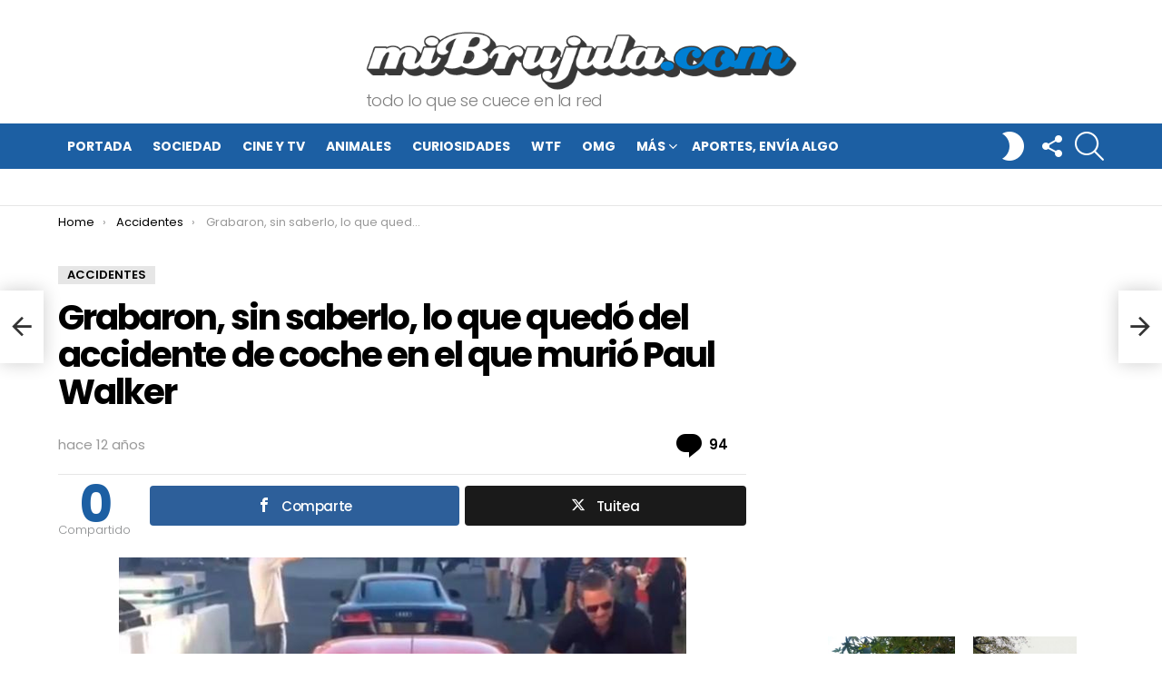

--- FILE ---
content_type: text/html; charset=UTF-8
request_url: https://www.mibrujula.com/grabaron-sin-saberlo-lo-que-quedo-del-accidente-de-coche-en-el-que-murio-paul-walker/
body_size: 19818
content:
	<!DOCTYPE html>
<!--[if IE 8]>
<html class="no-js g1-off-outside lt-ie10 lt-ie9" id="ie8" lang="es"><![endif]-->
<!--[if IE 9]>
<html class="no-js g1-off-outside lt-ie10" id="ie9" lang="es"><![endif]-->
<!--[if !IE]><!-->
<html class="no-js g1-off-outside" lang="es"><!--<![endif]-->
<head>
	<meta charset="UTF-8"/>
	<link rel="profile" href="https://gmpg.org/xfn/11"/>
	<link rel="pingback" href="https://www.mibrujula.com/xmlrpc.php"/>

	<meta name='robots' content='index, follow, max-image-preview:large, max-snippet:-1, max-video-preview:-1' />
<meta property="og:description" content="todo lo que se cuece en la red" />
<meta name="viewport" content="initial-scale=1.0, minimum-scale=1.0, height=device-height, width=device-width" />

	<!-- This site is optimized with the Yoast SEO plugin v22.8 - https://yoast.com/wordpress/plugins/seo/ -->
	<title>Grabaron, sin saberlo, lo que quedó del accidente de coche en el que murió Paul Walker</title><link rel="preload" as="style" href="https://fonts.googleapis.com/css?family=Roboto%3A400%2C300%2C500%2C600%2C700%2C900%7CPoppins%3A400%2C300%2C500%2C600%2C700&#038;subset=latin%2Clatin-ext&#038;display=swap" /><link rel="stylesheet" href="https://fonts.googleapis.com/css?family=Roboto%3A400%2C300%2C500%2C600%2C700%2C900%7CPoppins%3A400%2C300%2C500%2C600%2C700&#038;subset=latin%2Clatin-ext&#038;display=swap" media="print" onload="this.media='all'" /><noscript><link rel="stylesheet" href="https://fonts.googleapis.com/css?family=Roboto%3A400%2C300%2C500%2C600%2C700%2C900%7CPoppins%3A400%2C300%2C500%2C600%2C700&#038;subset=latin%2Clatin-ext&#038;display=swap" /></noscript>
	<meta name="description" content="El actor Paul Walker, protagonista de la saga de acción A todo gas (Fast &amp; Furious), falleció esta pasada madrugada (hora española) a los 40 años..." />
	<link rel="canonical" href="https://www.mibrujula.com/grabaron-sin-saberlo-lo-que-quedo-del-accidente-de-coche-en-el-que-murio-paul-walker/" />
	<meta property="og:locale" content="es_ES" />
	<meta property="og:type" content="article" />
	<meta property="og:title" content="Grabaron, sin saberlo, lo que quedó del accidente de coche en el que murió Paul Walker" />
	<meta property="og:description" content="El actor Paul Walker, protagonista de la saga de acción A todo gas (Fast &amp; Furious), falleció esta pasada madrugada (hora española) a los 40 años..." />
	<meta property="og:url" content="https://www.mibrujula.com/grabaron-sin-saberlo-lo-que-quedo-del-accidente-de-coche-en-el-que-murio-paul-walker/" />
	<meta property="og:site_name" content="miBrujula.com" />
	<meta property="article:published_time" content="2013-12-01T20:31:57+00:00" />
	<meta property="article:modified_time" content="2013-12-03T09:56:29+00:00" />
	<meta property="og:image" content="https://www.mibrujula.com/wp-content/uploads/2013/12/porsche-carrera-gt-paul-walker.png" />
	<meta property="og:image:width" content="625" />
	<meta property="og:image:height" content="494" />
	<meta property="og:image:type" content="image/png" />
	<meta name="author" content="luis" />
	<meta name="twitter:card" content="summary_large_image" />
	<meta name="twitter:creator" content="@mibrujula" />
	<meta name="twitter:site" content="@mibrujula" />
	<meta name="twitter:label1" content="Escrito por" />
	<meta name="twitter:data1" content="luis" />
	<meta name="twitter:label2" content="Tiempo de lectura" />
	<meta name="twitter:data2" content="1 minuto" />
	<script type="application/ld+json" class="yoast-schema-graph">{"@context":"https://schema.org","@graph":[{"@type":"WebPage","@id":"https://www.mibrujula.com/grabaron-sin-saberlo-lo-que-quedo-del-accidente-de-coche-en-el-que-murio-paul-walker/","url":"https://www.mibrujula.com/grabaron-sin-saberlo-lo-que-quedo-del-accidente-de-coche-en-el-que-murio-paul-walker/","name":"Grabaron, sin saberlo, lo que quedó del accidente de coche en el que murió Paul Walker","isPartOf":{"@id":"https://www.mibrujula.com/#website"},"primaryImageOfPage":{"@id":"https://www.mibrujula.com/grabaron-sin-saberlo-lo-que-quedo-del-accidente-de-coche-en-el-que-murio-paul-walker/#primaryimage"},"image":{"@id":"https://www.mibrujula.com/grabaron-sin-saberlo-lo-que-quedo-del-accidente-de-coche-en-el-que-murio-paul-walker/#primaryimage"},"thumbnailUrl":"https://www.mibrujula.com/wp-content/uploads/2013/12/porsche-carrera-gt-paul-walker.png","datePublished":"2013-12-01T20:31:57+00:00","dateModified":"2013-12-03T09:56:29+00:00","author":{"@id":"https://www.mibrujula.com/#/schema/person/d358ad8a15374cf6083e18a3fd5a35d3"},"description":"El actor Paul Walker, protagonista de la saga de acción A todo gas (Fast & Furious), falleció esta pasada madrugada (hora española) a los 40 años...","breadcrumb":{"@id":"https://www.mibrujula.com/grabaron-sin-saberlo-lo-que-quedo-del-accidente-de-coche-en-el-que-murio-paul-walker/#breadcrumb"},"inLanguage":"es","potentialAction":[{"@type":"ReadAction","target":["https://www.mibrujula.com/grabaron-sin-saberlo-lo-que-quedo-del-accidente-de-coche-en-el-que-murio-paul-walker/"]}]},{"@type":"ImageObject","inLanguage":"es","@id":"https://www.mibrujula.com/grabaron-sin-saberlo-lo-que-quedo-del-accidente-de-coche-en-el-que-murio-paul-walker/#primaryimage","url":"https://www.mibrujula.com/wp-content/uploads/2013/12/porsche-carrera-gt-paul-walker.png","contentUrl":"https://www.mibrujula.com/wp-content/uploads/2013/12/porsche-carrera-gt-paul-walker.png","width":625,"height":494,"caption":"Grabaron, sin saberlo, lo que quedó del accidente de coche en el que murió Paul Walker"},{"@type":"BreadcrumbList","@id":"https://www.mibrujula.com/grabaron-sin-saberlo-lo-que-quedo-del-accidente-de-coche-en-el-que-murio-paul-walker/#breadcrumb","itemListElement":[{"@type":"ListItem","position":1,"name":"Portada","item":"https://www.mibrujula.com/"},{"@type":"ListItem","position":2,"name":"Grabaron, sin saberlo, lo que quedó del accidente de coche en el que murió Paul Walker"}]},{"@type":"WebSite","@id":"https://www.mibrujula.com/#website","url":"https://www.mibrujula.com/","name":"miBrujula.com","description":"todo lo que se cuece en la red","potentialAction":[{"@type":"SearchAction","target":{"@type":"EntryPoint","urlTemplate":"https://www.mibrujula.com/?s={search_term_string}"},"query-input":"required name=search_term_string"}],"inLanguage":"es"},{"@type":"Person","@id":"https://www.mibrujula.com/#/schema/person/d358ad8a15374cf6083e18a3fd5a35d3","name":"luis","image":{"@type":"ImageObject","inLanguage":"es","@id":"https://www.mibrujula.com/#/schema/person/image/","url":"https://secure.gravatar.com/avatar/a96f8bfb590ce11530da181bf25b778b?s=96&d=mm&r=g","contentUrl":"https://secure.gravatar.com/avatar/a96f8bfb590ce11530da181bf25b778b?s=96&d=mm&r=g","caption":"luis"},"sameAs":["https://www.mibrujula.com"]}]}</script>
	<!-- / Yoast SEO plugin. -->


<link rel='dns-prefetch' href='//fonts.googleapis.com' />
<link href='https://fonts.gstatic.com' crossorigin rel='preconnect' />
<link rel="alternate" type="application/rss+xml" title="miBrujula.com &raquo; Feed" href="https://www.mibrujula.com/feed/" />
<link rel="alternate" type="application/rss+xml" title="miBrujula.com &raquo; Feed de los comentarios" href="https://www.mibrujula.com/comments/feed/" />
<link rel="alternate" type="application/rss+xml" title="miBrujula.com &raquo; Comentario Grabaron, sin saberlo, lo que quedó del accidente de coche en el que murió Paul Walker del feed" href="https://www.mibrujula.com/grabaron-sin-saberlo-lo-que-quedo-del-accidente-de-coche-en-el-que-murio-paul-walker/feed/" />
<style id='wp-emoji-styles-inline-css' type='text/css'>

	img.wp-smiley, img.emoji {
		display: inline !important;
		border: none !important;
		box-shadow: none !important;
		height: 1em !important;
		width: 1em !important;
		margin: 0 0.07em !important;
		vertical-align: -0.1em !important;
		background: none !important;
		padding: 0 !important;
	}
</style>
<style id='classic-theme-styles-inline-css' type='text/css'>
/*! This file is auto-generated */
.wp-block-button__link{color:#fff;background-color:#32373c;border-radius:9999px;box-shadow:none;text-decoration:none;padding:calc(.667em + 2px) calc(1.333em + 2px);font-size:1.125em}.wp-block-file__button{background:#32373c;color:#fff;text-decoration:none}
</style>
<style id='global-styles-inline-css' type='text/css'>
body{--wp--preset--color--black: #000000;--wp--preset--color--cyan-bluish-gray: #abb8c3;--wp--preset--color--white: #ffffff;--wp--preset--color--pale-pink: #f78da7;--wp--preset--color--vivid-red: #cf2e2e;--wp--preset--color--luminous-vivid-orange: #ff6900;--wp--preset--color--luminous-vivid-amber: #fcb900;--wp--preset--color--light-green-cyan: #7bdcb5;--wp--preset--color--vivid-green-cyan: #00d084;--wp--preset--color--pale-cyan-blue: #8ed1fc;--wp--preset--color--vivid-cyan-blue: #0693e3;--wp--preset--color--vivid-purple: #9b51e0;--wp--preset--gradient--vivid-cyan-blue-to-vivid-purple: linear-gradient(135deg,rgba(6,147,227,1) 0%,rgb(155,81,224) 100%);--wp--preset--gradient--light-green-cyan-to-vivid-green-cyan: linear-gradient(135deg,rgb(122,220,180) 0%,rgb(0,208,130) 100%);--wp--preset--gradient--luminous-vivid-amber-to-luminous-vivid-orange: linear-gradient(135deg,rgba(252,185,0,1) 0%,rgba(255,105,0,1) 100%);--wp--preset--gradient--luminous-vivid-orange-to-vivid-red: linear-gradient(135deg,rgba(255,105,0,1) 0%,rgb(207,46,46) 100%);--wp--preset--gradient--very-light-gray-to-cyan-bluish-gray: linear-gradient(135deg,rgb(238,238,238) 0%,rgb(169,184,195) 100%);--wp--preset--gradient--cool-to-warm-spectrum: linear-gradient(135deg,rgb(74,234,220) 0%,rgb(151,120,209) 20%,rgb(207,42,186) 40%,rgb(238,44,130) 60%,rgb(251,105,98) 80%,rgb(254,248,76) 100%);--wp--preset--gradient--blush-light-purple: linear-gradient(135deg,rgb(255,206,236) 0%,rgb(152,150,240) 100%);--wp--preset--gradient--blush-bordeaux: linear-gradient(135deg,rgb(254,205,165) 0%,rgb(254,45,45) 50%,rgb(107,0,62) 100%);--wp--preset--gradient--luminous-dusk: linear-gradient(135deg,rgb(255,203,112) 0%,rgb(199,81,192) 50%,rgb(65,88,208) 100%);--wp--preset--gradient--pale-ocean: linear-gradient(135deg,rgb(255,245,203) 0%,rgb(182,227,212) 50%,rgb(51,167,181) 100%);--wp--preset--gradient--electric-grass: linear-gradient(135deg,rgb(202,248,128) 0%,rgb(113,206,126) 100%);--wp--preset--gradient--midnight: linear-gradient(135deg,rgb(2,3,129) 0%,rgb(40,116,252) 100%);--wp--preset--font-size--small: 13px;--wp--preset--font-size--medium: 20px;--wp--preset--font-size--large: 36px;--wp--preset--font-size--x-large: 42px;--wp--preset--spacing--20: 0.44rem;--wp--preset--spacing--30: 0.67rem;--wp--preset--spacing--40: 1rem;--wp--preset--spacing--50: 1.5rem;--wp--preset--spacing--60: 2.25rem;--wp--preset--spacing--70: 3.38rem;--wp--preset--spacing--80: 5.06rem;--wp--preset--shadow--natural: 6px 6px 9px rgba(0, 0, 0, 0.2);--wp--preset--shadow--deep: 12px 12px 50px rgba(0, 0, 0, 0.4);--wp--preset--shadow--sharp: 6px 6px 0px rgba(0, 0, 0, 0.2);--wp--preset--shadow--outlined: 6px 6px 0px -3px rgba(255, 255, 255, 1), 6px 6px rgba(0, 0, 0, 1);--wp--preset--shadow--crisp: 6px 6px 0px rgba(0, 0, 0, 1);}:where(.is-layout-flex){gap: 0.5em;}:where(.is-layout-grid){gap: 0.5em;}body .is-layout-flex{display: flex;}body .is-layout-flex{flex-wrap: wrap;align-items: center;}body .is-layout-flex > *{margin: 0;}body .is-layout-grid{display: grid;}body .is-layout-grid > *{margin: 0;}:where(.wp-block-columns.is-layout-flex){gap: 2em;}:where(.wp-block-columns.is-layout-grid){gap: 2em;}:where(.wp-block-post-template.is-layout-flex){gap: 1.25em;}:where(.wp-block-post-template.is-layout-grid){gap: 1.25em;}.has-black-color{color: var(--wp--preset--color--black) !important;}.has-cyan-bluish-gray-color{color: var(--wp--preset--color--cyan-bluish-gray) !important;}.has-white-color{color: var(--wp--preset--color--white) !important;}.has-pale-pink-color{color: var(--wp--preset--color--pale-pink) !important;}.has-vivid-red-color{color: var(--wp--preset--color--vivid-red) !important;}.has-luminous-vivid-orange-color{color: var(--wp--preset--color--luminous-vivid-orange) !important;}.has-luminous-vivid-amber-color{color: var(--wp--preset--color--luminous-vivid-amber) !important;}.has-light-green-cyan-color{color: var(--wp--preset--color--light-green-cyan) !important;}.has-vivid-green-cyan-color{color: var(--wp--preset--color--vivid-green-cyan) !important;}.has-pale-cyan-blue-color{color: var(--wp--preset--color--pale-cyan-blue) !important;}.has-vivid-cyan-blue-color{color: var(--wp--preset--color--vivid-cyan-blue) !important;}.has-vivid-purple-color{color: var(--wp--preset--color--vivid-purple) !important;}.has-black-background-color{background-color: var(--wp--preset--color--black) !important;}.has-cyan-bluish-gray-background-color{background-color: var(--wp--preset--color--cyan-bluish-gray) !important;}.has-white-background-color{background-color: var(--wp--preset--color--white) !important;}.has-pale-pink-background-color{background-color: var(--wp--preset--color--pale-pink) !important;}.has-vivid-red-background-color{background-color: var(--wp--preset--color--vivid-red) !important;}.has-luminous-vivid-orange-background-color{background-color: var(--wp--preset--color--luminous-vivid-orange) !important;}.has-luminous-vivid-amber-background-color{background-color: var(--wp--preset--color--luminous-vivid-amber) !important;}.has-light-green-cyan-background-color{background-color: var(--wp--preset--color--light-green-cyan) !important;}.has-vivid-green-cyan-background-color{background-color: var(--wp--preset--color--vivid-green-cyan) !important;}.has-pale-cyan-blue-background-color{background-color: var(--wp--preset--color--pale-cyan-blue) !important;}.has-vivid-cyan-blue-background-color{background-color: var(--wp--preset--color--vivid-cyan-blue) !important;}.has-vivid-purple-background-color{background-color: var(--wp--preset--color--vivid-purple) !important;}.has-black-border-color{border-color: var(--wp--preset--color--black) !important;}.has-cyan-bluish-gray-border-color{border-color: var(--wp--preset--color--cyan-bluish-gray) !important;}.has-white-border-color{border-color: var(--wp--preset--color--white) !important;}.has-pale-pink-border-color{border-color: var(--wp--preset--color--pale-pink) !important;}.has-vivid-red-border-color{border-color: var(--wp--preset--color--vivid-red) !important;}.has-luminous-vivid-orange-border-color{border-color: var(--wp--preset--color--luminous-vivid-orange) !important;}.has-luminous-vivid-amber-border-color{border-color: var(--wp--preset--color--luminous-vivid-amber) !important;}.has-light-green-cyan-border-color{border-color: var(--wp--preset--color--light-green-cyan) !important;}.has-vivid-green-cyan-border-color{border-color: var(--wp--preset--color--vivid-green-cyan) !important;}.has-pale-cyan-blue-border-color{border-color: var(--wp--preset--color--pale-cyan-blue) !important;}.has-vivid-cyan-blue-border-color{border-color: var(--wp--preset--color--vivid-cyan-blue) !important;}.has-vivid-purple-border-color{border-color: var(--wp--preset--color--vivid-purple) !important;}.has-vivid-cyan-blue-to-vivid-purple-gradient-background{background: var(--wp--preset--gradient--vivid-cyan-blue-to-vivid-purple) !important;}.has-light-green-cyan-to-vivid-green-cyan-gradient-background{background: var(--wp--preset--gradient--light-green-cyan-to-vivid-green-cyan) !important;}.has-luminous-vivid-amber-to-luminous-vivid-orange-gradient-background{background: var(--wp--preset--gradient--luminous-vivid-amber-to-luminous-vivid-orange) !important;}.has-luminous-vivid-orange-to-vivid-red-gradient-background{background: var(--wp--preset--gradient--luminous-vivid-orange-to-vivid-red) !important;}.has-very-light-gray-to-cyan-bluish-gray-gradient-background{background: var(--wp--preset--gradient--very-light-gray-to-cyan-bluish-gray) !important;}.has-cool-to-warm-spectrum-gradient-background{background: var(--wp--preset--gradient--cool-to-warm-spectrum) !important;}.has-blush-light-purple-gradient-background{background: var(--wp--preset--gradient--blush-light-purple) !important;}.has-blush-bordeaux-gradient-background{background: var(--wp--preset--gradient--blush-bordeaux) !important;}.has-luminous-dusk-gradient-background{background: var(--wp--preset--gradient--luminous-dusk) !important;}.has-pale-ocean-gradient-background{background: var(--wp--preset--gradient--pale-ocean) !important;}.has-electric-grass-gradient-background{background: var(--wp--preset--gradient--electric-grass) !important;}.has-midnight-gradient-background{background: var(--wp--preset--gradient--midnight) !important;}.has-small-font-size{font-size: var(--wp--preset--font-size--small) !important;}.has-medium-font-size{font-size: var(--wp--preset--font-size--medium) !important;}.has-large-font-size{font-size: var(--wp--preset--font-size--large) !important;}.has-x-large-font-size{font-size: var(--wp--preset--font-size--x-large) !important;}
.wp-block-navigation a:where(:not(.wp-element-button)){color: inherit;}
:where(.wp-block-post-template.is-layout-flex){gap: 1.25em;}:where(.wp-block-post-template.is-layout-grid){gap: 1.25em;}
:where(.wp-block-columns.is-layout-flex){gap: 2em;}:where(.wp-block-columns.is-layout-grid){gap: 2em;}
.wp-block-pullquote{font-size: 1.5em;line-height: 1.6;}
</style>
<link rel='stylesheet' id='adace-style-css' href='https://www.mibrujula.com/wp-content/plugins/ad-ace/assets/css/style.min.css?ver=1.3.14' type='text/css' media='all' />
<link rel='stylesheet' id='shoppable-images-css-css' href='https://www.mibrujula.com/wp-content/plugins/ad-ace/assets/css/shoppable-images-front.min.css?ver=1.3.14' type='text/css' media='all' />
<link rel='stylesheet' id='mashsb-styles-css' href='https://www.mibrujula.com/wp-content/plugins/mashsharer/assets/css/mashsb.min.css?ver=4.0.47' type='text/css' media='all' />
<style id='mashsb-styles-inline-css' type='text/css'>
.mashsb-count {color:#cccccc;}@media only screen and (min-width:568px){.mashsb-buttons a {min-width: 177px;}}
</style>
<link rel='stylesheet' id='qc-choice-css' href='https://www.mibrujula.com/wp-content/plugins/quantcast-choice/public/css/style.min.css?ver=2.0.8' type='text/css' media='all' />
<link rel='stylesheet' id='g1-main-css' href='https://www.mibrujula.com/wp-content/themes/bimber/css/8.3.4/styles/original/all-light.min.css?ver=8.3.4' type='text/css' media='all' />
<link rel='stylesheet' id='bimber-single-css' href='https://www.mibrujula.com/wp-content/themes/bimber/css/8.3.4/styles/original/single-light.min.css?ver=8.3.4' type='text/css' media='all' />

<link rel='stylesheet' id='bimber-dynamic-style-css' href='https://www.mibrujula.com/wp-content/uploads/dynamic-style-1718610384.css' type='text/css' media='all' />
<link rel='stylesheet' id='bimber-mashshare-css' href='https://www.mibrujula.com/wp-content/themes/bimber/css/8.3.4/styles/original/mashshare-light.min.css?ver=8.3.4' type='text/css' media='all' />
<script type="text/javascript" src="https://www.mibrujula.com/wp-includes/js/jquery/jquery.min.js?ver=3.7.1" id="jquery-core-js"></script>
<script type="text/javascript" src="https://www.mibrujula.com/wp-includes/js/jquery/jquery-migrate.min.js?ver=3.4.1" id="jquery-migrate-js"></script>
<script type="text/javascript" src="https://www.mibrujula.com/wp-content/plugins/ad-ace/assets/js/slideup.js?ver=1.3.14" id="adace-slideup-js"></script>
<script type="text/javascript" src="https://www.mibrujula.com/wp-content/plugins/ad-ace/includes/shoppable-images/assets/js/shoppable-images-front.js?ver=1.3.14" id="shoppable-images-js-js"></script>
<script type="text/javascript" src="https://www.mibrujula.com/wp-content/plugins/ad-ace/assets/js/coupons.js?ver=1.3.14" id="adace-coupons-js"></script>
<script type="text/javascript" id="mashsb-js-extra">
/* <![CDATA[ */
var mashsb = {"shares":"0","round_shares":"1","animate_shares":"0","dynamic_buttons":"0","share_url":"https:\/\/www.mibrujula.com\/grabaron-sin-saberlo-lo-que-quedo-del-accidente-de-coche-en-el-que-murio-paul-walker\/","title":"Grabaron%2C+sin+saberlo%2C+lo+que+qued%C3%B3+del+accidente+de+coche+en+el+que+muri%C3%B3+Paul+Walker","image":"https:\/\/www.mibrujula.com\/wp-content\/uploads\/2013\/12\/porsche-carrera-gt-paul-walker.png","desc":"Porsche Carrera GT en el que viajaba Paul Walker y su amigo\r\nEl actor\u00a0Paul Walker, protagonista de la saga de acci\u00f3n\u00a0A todo gas (Fast & Furious),\u00a0falleci\u00f3 esta pasada madrugada\u00a0(hora espa\u00f1ola) a los 40 a\u00f1os de edad \u2026","hashtag":"","subscribe":"content","subscribe_url":"","activestatus":"1","singular":"1","twitter_popup":"1","refresh":"1","nonce":"c69fdb509f","postid":"32337","servertime":"1768819169","ajaxurl":"https:\/\/www.mibrujula.com\/wp-admin\/admin-ajax.php"};
/* ]]> */
</script>
<script type="text/javascript" src="https://www.mibrujula.com/wp-content/plugins/mashsharer/assets/js/mashsb.min.js?ver=4.0.47" id="mashsb-js"></script>
<script type="text/javascript" id="qc-choice-js-extra">
/* <![CDATA[ */
var choice_cmp_config = {"utid":"4t5ujRdEyzfCW","ccpa":"auto","datalayer":"true"};
/* ]]> */
</script>
<script type="text/javascript" async="async" src="https://www.mibrujula.com/wp-content/plugins/quantcast-choice/public/js/script.min.js?ver=2.0.8" id="qc-choice-js"></script>
<script type="text/javascript" src="https://www.mibrujula.com/wp-content/themes/bimber/js/modernizr/modernizr-custom.min.js?ver=3.3.0" id="modernizr-js"></script>
<link rel="https://api.w.org/" href="https://www.mibrujula.com/wp-json/" /><link rel="alternate" type="application/json" href="https://www.mibrujula.com/wp-json/wp/v2/posts/32337" /><link rel="EditURI" type="application/rsd+xml" title="RSD" href="https://www.mibrujula.com/xmlrpc.php?rsd" />
<link rel='shortlink' href='https://www.mibrujula.com/?p=32337' />
<link rel="alternate" type="application/json+oembed" href="https://www.mibrujula.com/wp-json/oembed/1.0/embed?url=https%3A%2F%2Fwww.mibrujula.com%2Fgrabaron-sin-saberlo-lo-que-quedo-del-accidente-de-coche-en-el-que-murio-paul-walker%2F" />
<link rel="alternate" type="text/xml+oembed" href="https://www.mibrujula.com/wp-json/oembed/1.0/embed?url=https%3A%2F%2Fwww.mibrujula.com%2Fgrabaron-sin-saberlo-lo-que-quedo-del-accidente-de-coche-en-el-que-murio-paul-walker%2F&#038;format=xml" />
	<style>
	@font-face {
		font-family: "bimber";
							src:url("https://www.mibrujula.com/wp-content/themes/bimber/css/8.3.4/bimber/fonts/bimber.eot");
			src:url("https://www.mibrujula.com/wp-content/themes/bimber/css/8.3.4/bimber/fonts/bimber.eot?#iefix") format("embedded-opentype"),
			url("https://www.mibrujula.com/wp-content/themes/bimber/css/8.3.4/bimber/fonts/bimber.woff") format("woff"),
			url("https://www.mibrujula.com/wp-content/themes/bimber/css/8.3.4/bimber/fonts/bimber.ttf") format("truetype"),
			url("https://www.mibrujula.com/wp-content/themes/bimber/css/8.3.4/bimber/fonts/bimber.svg#bimber") format("svg");
				font-weight: normal;
		font-style: normal;
		font-display: block;
	}
	</style>
	<!-- Google tag (gtag.js) -->
<script async src="https://www.googletagmanager.com/gtag/js?id=UA-3063871-1"></script>
<script>
  window.dataLayer = window.dataLayer || [];
  function gtag(){dataLayer.push(arguments);}
  gtag('js', new Date());

  gtag('config', 'UA-3063871-1');
</script><meta name="g1:switch-skin-css" content="https://www.mibrujula.com/wp-content/themes/bimber/css/8.3.4/styles/mode-dark.min.css" />	<script>if("undefined"!=typeof localStorage){var skinItemId=document.getElementsByName("g1:skin-item-id");skinItemId=skinItemId.length>0?skinItemId[0].getAttribute("content"):"g1_skin",window.g1SwitchSkin=function(e,t){if(e){var n=document.getElementById("g1-switch-skin-css");if(n){n.parentNode.removeChild(n),document.documentElement.classList.remove("g1-skinmode");try{localStorage.removeItem(skinItemId)}catch(e){}}else{t?document.write('<link id="g1-switch-skin-css" rel="stylesheet" type="text/css" media="all" href="'+document.getElementsByName("g1:switch-skin-css")[0].getAttribute("content")+'" />'):((n=document.createElement("link")).id="g1-switch-skin-css",n.href=document.getElementsByName("g1:switch-skin-css")[0].getAttribute("content"),n.rel="stylesheet",n.media="all",document.head.appendChild(n)),document.documentElement.classList.add("g1-skinmode");try{localStorage.setItem(skinItemId,e)}catch(e){}}}};try{var mode=localStorage.getItem(skinItemId);window.g1SwitchSkin(mode,!0)}catch(e){}}</script>
		<script>if("undefined"!=typeof localStorage){var nsfwItemId=document.getElementsByName("g1:nsfw-item-id");nsfwItemId=nsfwItemId.length>0?nsfwItemId[0].getAttribute("content"):"g1_nsfw_off",window.g1SwitchNSFW=function(e){e?(localStorage.setItem(nsfwItemId,1),document.documentElement.classList.add("g1-nsfw-off")):(localStorage.removeItem(nsfwItemId),document.documentElement.classList.remove("g1-nsfw-off"))};try{var nsfwmode=localStorage.getItem(nsfwItemId);window.g1SwitchNSFW(nsfwmode)}catch(e){}}</script>
	<noscript><style id="rocket-lazyload-nojs-css">.rll-youtube-player, [data-lazy-src]{display:none !important;}</style></noscript>	

<!-- Función genérica SBLM -->
<script type="text/javascript" src="https://sac.ayads.co/sublime/33085"></script>
<!-- FIN Función genérica SBLM -->	
	
	
<!-- Interstitial -->
<script async src="https://securepubads.g.doubleclick.net/tag/js/gpt.js"></script>
   <script>
   window.googletag = window.googletag || {cmd: []};
         googletag.cmd.push(function() {
           var interstitialSlot = googletag.defineOutOfPageSlot('/147246189,105236732/mibrujula.com_interstitial', googletag.enums.OutOfPageFormat.INTERSTITIAL);
           if (interstitialSlot) interstitialSlot.addService(googletag.pubads());
           googletag.pubads().enableSingleRequest();
           googletag.enableServices();
           googletag.display(interstitialSlot);
       });
</script>
<!-- Fin Interstitial -->
	
	
</head>

<body data-rsssl=1 class="post-template-default single single-post postid-32337 single-format-standard wp-embed-responsive g1-layout-stretched g1-hoverable g1-has-mobile-logo g1-sidebar-normal" itemscope="&quot;&quot;" itemtype="http://schema.org/WebPage" >

	
	
	
	

<div class="g1-body-inner">

	<div id="page">
		
	<aside class="g1-row g1-sharebar g1-sharebar-off">
		<div class="g1-row-inner">
			<div class="g1-column g1-sharebar-inner">
			</div>
		</div>
		<div class="g1-row-background">
		</div>
	</aside>

		

					<div class="g1-row g1-row-layout-page g1-hb-row g1-hb-row-normal g1-hb-row-a g1-hb-row-1 g1-hb-boxed g1-hb-sticky-off g1-hb-shadow-off">
			<div class="g1-row-inner">
				<div class="g1-column g1-dropable">
											<div class="g1-bin-1 g1-bin-grow-off">
							<div class="g1-bin g1-bin-align-left">
															</div>
						</div>
											<div class="g1-bin-2 g1-bin-grow-off">
							<div class="g1-bin g1-bin-align-center">
															</div>
						</div>
											<div class="g1-bin-3 g1-bin-grow-off">
							<div class="g1-bin g1-bin-align-right">
															</div>
						</div>
									</div>
			</div>
			<div class="g1-row-background"></div>
		</div>
			<div class="g1-row g1-row-layout-page g1-hb-row g1-hb-row-normal g1-hb-row-b g1-hb-row-2 g1-hb-boxed g1-hb-sticky-off g1-hb-shadow-off">
			<div class="g1-row-inner">
				<div class="g1-column g1-dropable">
											<div class="g1-bin-1 g1-bin-grow-off">
							<div class="g1-bin g1-bin-align-left">
															</div>
						</div>
											<div class="g1-bin-2 g1-bin-grow-off">
							<div class="g1-bin g1-bin-align-center">
																	<div class="g1-id g1-id-desktop">
			<p class="g1-mega g1-mega-1st site-title">
	
			<a class="g1-logo-wrapper"
			   href="https://www.mibrujula.com/" rel="home">
									<picture class="g1-logo g1-logo-default">
						<source media="(min-width: 1025px)" data-lazy-srcset="https://www.mibrujula.com/wp-content/uploads/2020/09/logo-001.png">
						<source media="(max-width: 1024px)" data-lazy-srcset="data:image/svg+xml,%3Csvg%20xmlns%3D%27http%3A%2F%2Fwww.w3.org%2F2000%2Fsvg%27%20viewBox%3D%270%200%20475%2098%27%2F%3E">
						<img
						 src="data:image/svg+xml,%3Csvg%20xmlns='http://www.w3.org/2000/svg'%20viewBox='0%200%20475%2098'%3E%3C/svg%3E"
							width="475"
							height="98"
							alt="miBrujula.com" data-lazy-src="https://www.mibrujula.com/wp-content/uploads/2020/09/logo-001.png" /><noscript><img
							src="https://www.mibrujula.com/wp-content/uploads/2020/09/logo-001.png"
							width="475"
							height="98"
							alt="miBrujula.com" /></noscript>
					</picture>

											<picture class="g1-logo g1-logo-inverted">
							<source id="g1-logo-inverted-source" media="(min-width: 1025px)" srcset="https://www.mibrujula.com/wp-content/uploads/2020/09/logo-002.png" data-srcset="https://www.mibrujula.com/wp-content/uploads/2020/09/logo-002.png">
							<source media="(max-width: 1024px)" srcset="data:image/svg+xml,%3Csvg%20xmlns%3D%27http%3A%2F%2Fwww.w3.org%2F2000%2Fsvg%27%20viewBox%3D%270%200%20475%2098%27%2F%3E">
							<img
								id="g1-logo-inverted-img"
								class=""
								src="https://www.mibrujula.com/wp-content/uploads/2020/09/logo-002.png"
								data-src=""
								width="475"
								height="98"
								alt="" />
						</picture>
												</a>

			
			</p>
	
			<p class="g1-delta g1-delta-3rd site-description">todo lo que se cuece en la red</p>
	</div>															</div>
						</div>
											<div class="g1-bin-3 g1-bin-grow-off">
							<div class="g1-bin g1-bin-align-right">
															</div>
						</div>
									</div>
			</div>
			<div class="g1-row-background"></div>
		</div>
			<div class="g1-row g1-row-layout-page g1-hb-row g1-hb-row-normal g1-hb-row-c g1-hb-row-3 g1-hb-boxed g1-hb-sticky-off g1-hb-shadow-off">
			<div class="g1-row-inner">
				<div class="g1-column g1-dropable">
											<div class="g1-bin-1 g1-bin-grow-off">
							<div class="g1-bin g1-bin-align-left">
																	<!-- BEGIN .g1-primary-nav -->
<nav id="g1-primary-nav" class="g1-primary-nav"><ul id="g1-primary-nav-menu" class="g1-primary-nav-menu g1-menu-h"><li id="menu-item-134732" class="menu-item menu-item-type-custom menu-item-object-custom menu-item-home menu-item-g1-standard menu-item-134732"><a href="https://www.mibrujula.com/">Portada</a></li>
<li id="menu-item-134733" class="menu-item menu-item-type-taxonomy menu-item-object-category menu-item-g1-standard menu-item-134733"><a href="https://www.mibrujula.com/categorias/actualidad/sociedad/">Sociedad</a></li>
<li id="menu-item-134735" class="menu-item menu-item-type-taxonomy menu-item-object-category menu-item-g1-standard menu-item-134735"><a href="https://www.mibrujula.com/categorias/cultura/cine-television/">Cine y TV</a></li>
<li id="menu-item-134734" class="menu-item menu-item-type-taxonomy menu-item-object-category menu-item-g1-standard menu-item-134734"><a href="https://www.mibrujula.com/categorias/naturaleza/animales/">Animales</a></li>
<li id="menu-item-134736" class="menu-item menu-item-type-taxonomy menu-item-object-category menu-item-g1-standard menu-item-134736"><a href="https://www.mibrujula.com/categorias/ocio/curiosidades/">Curiosidades</a></li>
<li id="menu-item-134737" class="menu-item menu-item-type-taxonomy menu-item-object-category menu-item-g1-standard menu-item-134737"><a href="https://www.mibrujula.com/categorias/wtf/">WTF</a></li>
<li id="menu-item-134738" class="menu-item menu-item-type-custom menu-item-object-custom menu-item-g1-standard menu-item-134738"><a href="https://www.mibrujula.com/etiquetas/omg/">OMG</a></li>
<li id="menu-item-134739" class="menu-item menu-item-type-taxonomy menu-item-object-category menu-item-has-children menu-item-g1-standard menu-item-134739"><a href="https://www.mibrujula.com/categorias/actualidad/">Más</a>
<ul class="sub-menu">
	<li id="menu-item-134740" class="menu-item menu-item-type-taxonomy menu-item-object-category current-post-ancestor current-menu-parent current-post-parent menu-item-134740"><a href="https://www.mibrujula.com/categorias/accidentes/">Accidentes</a></li>
	<li id="menu-item-134741" class="menu-item menu-item-type-taxonomy menu-item-object-category menu-item-134741"><a href="https://www.mibrujula.com/categorias/cultura/arte-diseno/">Arte y diseño</a></li>
	<li id="menu-item-134742" class="menu-item menu-item-type-taxonomy menu-item-object-category menu-item-134742"><a href="https://www.mibrujula.com/categorias/cultura/deportes/">Deportes</a></li>
	<li id="menu-item-134743" class="menu-item menu-item-type-taxonomy menu-item-object-category menu-item-134743"><a href="https://www.mibrujula.com/categorias/cultura/marketing/">Marketing</a></li>
	<li id="menu-item-134744" class="menu-item menu-item-type-taxonomy menu-item-object-category menu-item-134744"><a href="https://www.mibrujula.com/categorias/cultura/motor/">Motor</a></li>
	<li id="menu-item-134745" class="menu-item menu-item-type-taxonomy menu-item-object-category menu-item-134745"><a href="https://www.mibrujula.com/categorias/cultura/musica/">Música</a></li>
	<li id="menu-item-134746" class="menu-item menu-item-type-taxonomy menu-item-object-category menu-item-134746"><a href="https://www.mibrujula.com/categorias/cultura/moda/">Moda</a></li>
	<li id="menu-item-134747" class="menu-item menu-item-type-taxonomy menu-item-object-category menu-item-134747"><a href="https://www.mibrujula.com/categorias/naturaleza/">Naturaleza</a></li>
	<li id="menu-item-134748" class="menu-item menu-item-type-taxonomy menu-item-object-category menu-item-134748"><a href="https://www.mibrujula.com/categorias/ocio/bromas/">Bromas</a></li>
	<li id="menu-item-134749" class="menu-item menu-item-type-taxonomy menu-item-object-category menu-item-134749"><a href="https://www.mibrujula.com/categorias/ocio/humor/">Humor</a></li>
	<li id="menu-item-134750" class="menu-item menu-item-type-taxonomy menu-item-object-category menu-item-134750"><a href="https://www.mibrujula.com/categorias/ocio/tweets/">Twitter</a></li>
</ul>
</li>
<li id="menu-item-134751" class="menu-item menu-item-type-post_type menu-item-object-page menu-item-g1-standard menu-item-134751"><a href="https://www.mibrujula.com/aportes/">Aportes, envía algo</a></li>
</ul></nav><!-- END .g1-primary-nav -->
															</div>
						</div>
											<div class="g1-bin-2 g1-bin-grow-off">
							<div class="g1-bin g1-bin-align-center">
															</div>
						</div>
											<div class="g1-bin-3 g1-bin-grow-off">
							<div class="g1-bin g1-bin-align-right">
																	<div class="g1-drop g1-drop-nojs g1-drop-with-anim g1-drop-before g1-drop-the-skin g1-drop-the-skin-light g1-drop-l g1-drop-icon">
	<button class="g1-button-none g1-drop-toggle">
		<span class="g1-drop-toggle-icon"></span><span class="g1-drop-toggle-text">Switch skin</span>
		<span class="g1-drop-toggle-arrow"></span>
	</button>
	</div>

																		<div class="g1-drop g1-drop-with-anim g1-drop-the-socials g1-drop-l g1-drop-icon ">
		<a class="g1-drop-toggle" href="#" title="Follow us">
			<span class="g1-drop-toggle-icon"></span><span class="g1-drop-toggle-text">Follow us</span>
			<span class="g1-drop-toggle-arrow"></span>
		</a>
		<div class="g1-drop-content">
			<ul id="g1-social-icons-1" class="g1-socials-items g1-socials-items-tpl-grid">
			<li class="g1-socials-item g1-socials-item-facebook">
	   <a class="g1-socials-item-link" href="https://www.facebook.com/mibrujula/" target="_blank" rel="noopener">
		   <span class="g1-socials-item-icon g1-socials-item-icon-48 g1-socials-item-icon-text g1-socials-item-icon-facebook"></span>
		   <span class="g1-socials-item-tooltip">
			   <span class="g1-socials-item-tooltip-inner">Facebook</span>
		   </span>
	   </a>
	</li>
			<li class="g1-socials-item g1-socials-item-twitter">
	   <a class="g1-socials-item-link" href="https://twitter.com/mibrujula" target="_blank" rel="noopener">
		   <span class="g1-socials-item-icon g1-socials-item-icon-48 g1-socials-item-icon-text g1-socials-item-icon-twitter"></span>
		   <span class="g1-socials-item-tooltip">
			   <span class="g1-socials-item-tooltip-inner">Twitter</span>
		   </span>
	   </a>
	</li>
	</ul>
		</div>
	</div>
																		<div class="g1-drop g1-drop-with-anim g1-drop-before g1-drop-the-search  g1-drop-l g1-drop-icon ">
		<a class="g1-drop-toggle" href="https://www.mibrujula.com/?s=">
			<span class="g1-drop-toggle-icon"></span><span class="g1-drop-toggle-text">Search</span>
			<span class="g1-drop-toggle-arrow"></span>
		</a>
		<div class="g1-drop-content">
			

<div role="search" class="search-form-wrapper">
	<form method="get"
	      class="g1-searchform-tpl-default g1-searchform-ajax search-form"
	      action="https://www.mibrujula.com/">
		<label>
			<span class="screen-reader-text">Search for:</span>
			<input type="search" class="search-field"
			       placeholder="Search &hellip;"
			       value="" name="s"
			       title="Search for:" />
		</label>
		<button class="search-submit">Search</button>
	</form>

			<div class="g1-searches g1-searches-ajax"></div>
	</div>
		</div>
	</div>
																																</div>
						</div>
									</div>
			</div>
			<div class="g1-row-background"></div>
		</div>
				<div class="g1-row g1-row-layout-page g1-hb-row g1-hb-row-mobile g1-hb-row-a g1-hb-row-1 g1-hb-boxed g1-hb-sticky-off g1-hb-shadow-off">
			<div class="g1-row-inner">
				<div class="g1-column g1-dropable">
											<div class="g1-bin-1 g1-bin-grow-off">
							<div class="g1-bin g1-bin-align-left">
															</div>
						</div>
											<div class="g1-bin-2 g1-bin-grow-on">
							<div class="g1-bin g1-bin-align-center">
																	<div class="g1-id g1-id-mobile">
			<p class="g1-mega g1-mega-1st site-title">
	
		<a class="g1-logo-wrapper"
		   href="https://www.mibrujula.com/" rel="home">
							<picture class="g1-logo g1-logo-default">
					<source media="(max-width: 1024px)" data-lazy-srcset="https://www.mibrujula.com/wp-content/uploads/2020/09/logo-001.png">
					<source media="(min-width: 1025px)" data-lazy-srcset="data:image/svg+xml,%3Csvg%20xmlns%3D%27http%3A%2F%2Fwww.w3.org%2F2000%2Fsvg%27%20viewBox%3D%270%200%20367%2072%27%2F%3E">
					<img
					 src="data:image/svg+xml,%3Csvg%20xmlns='http://www.w3.org/2000/svg'%20viewBox='0%200%20367%2072'%3E%3C/svg%3E"
						width="367"
						height="72"
						alt="miBrujula.com" data-lazy-src="https://www.mibrujula.com/wp-content/uploads/2020/09/logo-001.png" /><noscript><img
						src="https://www.mibrujula.com/wp-content/uploads/2020/09/logo-001.png"
						width="367"
						height="72"
						alt="miBrujula.com" /></noscript>
				</picture>

									<picture class="g1-logo g1-logo-inverted">
						<source id="g1-logo-mobile-inverted-source" media="(max-width: 1024px)" srcset="https://www.mibrujula.com/wp-content/uploads/2020/09/logo-002.png" data-srcset="https://www.mibrujula.com/wp-content/uploads/2020/09/logo-002.png">
						<source media="(min-width: 1025px)" srcset="data:image/svg+xml,%3Csvg%20xmlns%3D%27http%3A%2F%2Fwww.w3.org%2F2000%2Fsvg%27%20viewBox%3D%270%200%20367%2072%27%2F%3E">
						<img
							id="g1-logo-mobile-inverted-img"
							class=""
							src="https://www.mibrujula.com/wp-content/uploads/2020/09/logo-002.png"
							data-src=""
							width="367"
							height="72"
							alt="" />
					</picture>
									</a>

		
			</p>
	
			<p class="g1-delta g1-delta-3rd site-description">todo lo que se cuece en la red</p>
	</div>															</div>
						</div>
											<div class="g1-bin-3 g1-bin-grow-off">
							<div class="g1-bin g1-bin-align-right">
															</div>
						</div>
									</div>
			</div>
			<div class="g1-row-background"></div>
		</div>
			<div class="g1-row g1-row-layout-page g1-hb-row g1-hb-row-mobile g1-hb-row-b g1-hb-row-2 g1-hb-boxed g1-hb-sticky-off g1-hb-shadow-off">
			<div class="g1-row-inner">
				<div class="g1-column g1-dropable">
											<div class="g1-bin-1 g1-bin-grow-off">
							<div class="g1-bin g1-bin-align-left">
															</div>
						</div>
											<div class="g1-bin-2 g1-bin-grow-on">
							<div class="g1-bin g1-bin-align-center">
															</div>
						</div>
											<div class="g1-bin-3 g1-bin-grow-off">
							<div class="g1-bin g1-bin-align-right">
															</div>
						</div>
									</div>
			</div>
			<div class="g1-row-background"></div>
		</div>
			<div class="g1-row g1-row-layout-page g1-hb-row g1-hb-row-mobile g1-hb-row-c g1-hb-row-3 g1-hb-boxed g1-hb-sticky-off g1-hb-shadow-off">
			<div class="g1-row-inner">
				<div class="g1-column g1-dropable">
											<div class="g1-bin-1 g1-bin-grow-off">
							<div class="g1-bin g1-bin-align-left">
																		<a class="g1-hamburger g1-hamburger-show  " href="#">
		<span class="g1-hamburger-icon"></span>
			<span class="g1-hamburger-label
						">Menu</span>
	</a>
															</div>
						</div>
											<div class="g1-bin-2 g1-bin-grow-off">
							<div class="g1-bin g1-bin-align-center">
															</div>
						</div>
											<div class="g1-bin-3 g1-bin-grow-off">
							<div class="g1-bin g1-bin-align-right">
																	<div class="g1-drop g1-drop-nojs g1-drop-with-anim g1-drop-before g1-drop-the-skin g1-drop-the-skin-light g1-drop-l g1-drop-icon">
	<button class="g1-button-none g1-drop-toggle">
		<span class="g1-drop-toggle-icon"></span><span class="g1-drop-toggle-text">Switch skin</span>
		<span class="g1-drop-toggle-arrow"></span>
	</button>
	</div>

																		<div class="g1-drop g1-drop-with-anim g1-drop-the-socials g1-drop-l g1-drop-icon ">
		<a class="g1-drop-toggle" href="#" title="Follow us">
			<span class="g1-drop-toggle-icon"></span><span class="g1-drop-toggle-text">Follow us</span>
			<span class="g1-drop-toggle-arrow"></span>
		</a>
		<div class="g1-drop-content">
			<ul id="g1-social-icons-2" class="g1-socials-items g1-socials-items-tpl-grid">
			<li class="g1-socials-item g1-socials-item-facebook">
	   <a class="g1-socials-item-link" href="https://www.facebook.com/mibrujula/" target="_blank" rel="noopener">
		   <span class="g1-socials-item-icon g1-socials-item-icon-48 g1-socials-item-icon-text g1-socials-item-icon-facebook"></span>
		   <span class="g1-socials-item-tooltip">
			   <span class="g1-socials-item-tooltip-inner">Facebook</span>
		   </span>
	   </a>
	</li>
			<li class="g1-socials-item g1-socials-item-twitter">
	   <a class="g1-socials-item-link" href="https://twitter.com/mibrujula" target="_blank" rel="noopener">
		   <span class="g1-socials-item-icon g1-socials-item-icon-48 g1-socials-item-icon-text g1-socials-item-icon-twitter"></span>
		   <span class="g1-socials-item-tooltip">
			   <span class="g1-socials-item-tooltip-inner">Twitter</span>
		   </span>
	   </a>
	</li>
	</ul>
		</div>
	</div>
																		<div class="g1-drop g1-drop-with-anim g1-drop-before g1-drop-the-search  g1-drop-l g1-drop-icon ">
		<a class="g1-drop-toggle" href="https://www.mibrujula.com/?s=">
			<span class="g1-drop-toggle-icon"></span><span class="g1-drop-toggle-text">Search</span>
			<span class="g1-drop-toggle-arrow"></span>
		</a>
		<div class="g1-drop-content">
			

<div role="search" class="search-form-wrapper">
	<form method="get"
	      class="g1-searchform-tpl-default g1-searchform-ajax search-form"
	      action="https://www.mibrujula.com/">
		<label>
			<span class="screen-reader-text">Search for:</span>
			<input type="search" class="search-field"
			       placeholder="Search &hellip;"
			       value="" name="s"
			       title="Search for:" />
		</label>
		<button class="search-submit">Search</button>
	</form>

			<div class="g1-searches g1-searches-ajax"></div>
	</div>
		</div>
	</div>
																																</div>
						</div>
									</div>
			</div>
			<div class="g1-row-background"></div>
		</div>
	
		
		
		
				<div class="g1-row g1-row-layout-page g1-advertisement g1-advertisement-before-content-theme-area">
			<div class="g1-row-inner">
				<div class="g1-column">

					<div class="adace-slot-wrapper bimber_before_content_theme_area adace-align-center adace-slot-wrapper-main" style="text-align:center;">
	<div class="adace-disclaimer">
			</div>
	<div class="adace-slot">
			<div class="adace-loader adace-loader-696e09e1d5e79">
		<script>
			(function ($) {
			var $self = $('.adace-loader-696e09e1d5e79');
			var $wrapper = $self.closest('.adace-slot-wrapper');

			"use strict";
			var adace_load_696e09e1d5e79 = function(){
				var viewport = $(window).width();
				var tabletStart = 601;
				var landscapeStart = 801;
				var tabletEnd = 961;
				var content = '%09%3Cdiv%20class%3D%22adace_ad_696e09e1d5d87%22%3E%0A%0A%09%09%0A%09%09%09%0A%09%09%09%3Ciframe%20data-id%3D%22mibrujula.com_980x250_home_billboard_responsive_DFP%22%20FRAMEBORDER%3D%220%22%20SCROLLING%3D%22no%22%20MARGINHEIGHT%3D%220%22%0D%0A%20%20%20%20%20%20%20%20MARGINWIDTH%3D%220%22%20TOPMARGIN%3D%220%22%20LEFTMARGIN%3D%220%22%20width%3D%221%22%20height%3D%221%22%3E%3C%2Fiframe%3E%0D%0A%3Cscript%3E%0D%0A%20%20%20%20%28function%20%28%29%20%7B%0D%0A%20%20%20%20%20%20%20%20var%20size%3D%27970x250%7C300x250%27%2C%0D%0A%20%20%20%20%20%20%20%20%20%20%20%20adunit%20%3D%20%27mibrujula.com_980x250_home_billboard_responsive_DFP%27%2C%0D%0A%20%20%20%20%20%20%20%20%20%20%20%20childNetworkId%20%3D%20%27105236732%27%2C%0D%0A%20%20%20%20%20%20%20%20%20%20%20%20xmlhttp%20%3D%20new%20XMLHttpRequest%28%29%3Bxmlhttp.onreadystatechange%20%3D%20function%28%29%7Bif%28xmlhttp.readyState%3D%3D4%20%26%26%20xmlhttp.status%3D%3D200%29%7Bvar%20es%20%3D%20document.querySelectorAll%28%22%5Bdata-id%3D%27%22%2Badunit%2B%22%27%5D%22%29%3Bvar%20e%20%3D%20Array.from%28es%29.filter%28function%28e%29%20%7Breturn%20%21e.hasAttribute%28%22data-rendered%22%29%7D%29%3Bif%28e.length%20%3E%200%29%7Be.forEach%28function%28el%29%7Bvar%20iframe%20%3D%20el.contentWindow.document%3Biframe.open%28%29%3Biframe.write%28xmlhttp.responseText%29%3Biframe.close%28%29%3Bel.setAttribute%28%27data-rendered%27%2C%20true%29%7D%29%7D%7D%7D%3Bvar%20child%3DchildNetworkId.trim%28%29%3F%27%2C%27%2BchildNetworkId.trim%28%29%3A%27%27%3Bxmlhttp.open%28%22GET%22%2C%20%27https%3A%2F%2Fpubads.g.doubleclick.net%2Fgampad%2Fadx%3Fiu%3D%2F147246189%27%2Bchild%2B%27%2F%27%2Badunit%2B%27%26sz%3D%27%2BencodeURI%28size%29%2B%27%26t%3DPlacement_type%253Dserving%26%27%2BDate.now%28%29%2C%20true%29%3Bxmlhttp.send%28%29%3B%7D%29%28%29%3B%0D%0A%3C%2Fscript%3E%0A%09%09%09%3C%2Fdiv%3E%0A%09';
				var unpack = true;
				if(viewport<tabletStart){
										if ($wrapper.hasClass('.adace-hide-on-mobile')){
						$wrapper.remove();
					}
				}
				if(viewport>=tabletStart && viewport<landscapeStart){
										if ($wrapper.hasClass('.adace-hide-on-portrait')){
						$wrapper.remove();
					}
				}
				if(viewport>=landscapeStart && viewport<tabletEnd){
										if ($wrapper.hasClass('.adace-hide-on-landscape')){
						$wrapper.remove();
					}
				}
				if(viewport>=tabletStart && viewport<tabletEnd){
										if ($wrapper.hasClass('.adace-hide-on-tablet')){
						$wrapper.remove();
					}
				}
				if(viewport>=tabletEnd){
										if ($wrapper.hasClass('.adace-hide-on-desktop')){
						$wrapper.remove();
					}
				}
				if(unpack) {
					$self.replaceWith(decodeURIComponent(content));
				}
			}
			if($wrapper.css('visibility') === 'visible' ) {
				adace_load_696e09e1d5e79();
			} else {
				//fire when visible.
				var refreshIntervalId = setInterval(function(){
					if($wrapper.css('visibility') === 'visible' ) {
						adace_load_696e09e1d5e79();
						clearInterval(refreshIntervalId);
					}
				}, 999);
			}


			})(jQuery);
		</script>
	</div>
		</div>
</div>




				</div>
			</div>
			<div class="g1-row-background"></div>
		</div>
			
			<div class="g1-row g1-row-padding-xs g1-row-layout-page g1-row-breadcrumbs">
			<div class="g1-row-background">
			</div>

			<div class="g1-row-inner">
				<div class="g1-column">
					<nav class="g1-breadcrumbs g1-breadcrumbs-with-ellipsis g1-meta">
				<p class="g1-breadcrumbs-label">You are here: </p>
				<ol itemscope itemtype="http://schema.org/BreadcrumbList"><li class="g1-breadcrumbs-item" itemprop="itemListElement" itemscope itemtype="http://schema.org/ListItem">
						<a itemprop="item" content="https://www.mibrujula.com/" href="https://www.mibrujula.com/">
						<span itemprop="name">Home</span>
						<meta itemprop="position" content="1" />
						</a>
						</li><li class="g1-breadcrumbs-item" itemprop="itemListElement" itemscope itemtype="http://schema.org/ListItem">
						<a itemprop="item" content="https://www.mibrujula.com/categorias/accidentes/" href="https://www.mibrujula.com/categorias/accidentes/">
						<span itemprop="name">Accidentes</span>
						<meta itemprop="position" content="2" />
						</a>
						</li><li class="g1-breadcrumbs-item" itemprop="itemListElement" itemscope itemtype="http://schema.org/ListItem">
					<span itemprop="name">Grabaron, sin saberlo, lo que quedó del accidente de coche en el que murió Paul Walker</span>
					<meta itemprop="position" content="3" />
					<meta itemprop="item" content="https://www.mibrujula.com/grabaron-sin-saberlo-lo-que-quedo-del-accidente-de-coche-en-el-que-murio-paul-walker/" />
					</li></ol>
				</nav>				</div>
			</div>
		</div><!-- .g1-row -->
	
	<div class="g1-row g1-row-padding-m g1-row-layout-page">
		<div class="g1-row-background">
		</div>
		<div class="g1-row-inner">

			<div class="g1-column g1-column-2of3" id="primary">
				<div id="content" role="main">

					

<article id="post-32337" class="entry-tpl-classic post-32337 post type-post status-publish format-standard has-post-thumbnail category-accidentes tag-accidente-paul-walker tag-accidente-paul-walker-llamas tag-paul-walker tag-video-accidente-paul-walker" itemscope="&quot;&quot;" itemtype="http://schema.org/Article" >
	<div class="entry-inner">
		
		<header class="entry-header entry-header-01">
			<div class="entry-before-title">
				<span class="entry-categories entry-categories-l"><span class="entry-categories-inner"><span class="entry-categories-label">in</span> <a href="https://www.mibrujula.com/categorias/accidentes/" class="entry-category entry-category-item-23"><span itemprop="articleSection">Accidentes</span></a></span></span>
								</div>

			<h1 class="g1-mega g1-mega-1st entry-title" itemprop="headline">Grabaron, sin saberlo, lo que quedó del accidente de coche en el que murió Paul Walker</h1>
						
							<p class="g1-meta g1-meta-m entry-meta entry-meta-m">
					<span class="entry-byline entry-byline-m entry-byline-with-avatar">
							
							<time class="entry-date" datetime="2013-12-01T21:31:57+01:00" itemprop="datePublished">01/12/2013, 21:31</time>					</span>

					<span class="entry-stats entry-stats-m">

						
						
						
						<span class="entry-comments-link entry-comments-link-x"><a href="https://www.mibrujula.com/grabaron-sin-saberlo-lo-que-quedo-del-accidente-de-coche-en-el-que-murio-paul-walker/#comments-section"><strong>94</strong> <span>Comments</span></a></span>					</span>
				</p>
			
			<aside class="mashsb-container mashsb-main mashsb-stretched mashsb-stretched"><div class="mashsb-box"><div class="mashsb-count mash-large" style="float:left"><div class="counts mashsbcount">0</div><span class="mashsb-sharetext">Compartido</span></div><div class="mashsb-buttons"><a class="mashicon-facebook mash-large mash-center mashsb-noshadow" href="https://www.facebook.com/sharer.php?u=https%3A%2F%2Fwww.mibrujula.com%2Fgrabaron-sin-saberlo-lo-que-quedo-del-accidente-de-coche-en-el-que-murio-paul-walker%2F" target="_top" rel="nofollow"><span class="icon"></span><span class="text">Comparte</span></a><a class="mashicon-twitter mash-large mash-center mashsb-noshadow" href="https://twitter.com/intent/tweet?text=Grabaron%2C%20sin%20saberlo%2C%20lo%20que%20qued%C3%B3%20del%20accidente%20de%20coche%20en%20el%20que%20muri%C3%B3%20Paul%20Walker&amp;url=https://www.mibrujula.com/grabaron-sin-saberlo-lo-que-quedo-del-accidente-de-coche-en-el-que-murio-paul-walker/" target="_top" rel="nofollow"><span class="icon"></span><span class="text">Tuitea</span></a><div class="onoffswitch2 mash-large mashsb-noshadow" style="display:none"></div></div></div>
                    <div style="clear:both"></div><div class="mashsb-toggle-container"></div></aside>
            <!-- Share buttons made by mashshare.net - Version: 4.0.47-->
		</header>

		
		<div class="g1-content-narrow g1-typography-xl entry-content" itemprop="articleBody" >
			<p><img fetchpriority="high" decoding="async" class="aligncenter size-full wp-image-32338" alt="Grabaron, sin saberlo, lo que quedó del accidente de coche en el que murió Paul Walker" src="data:image/svg+xml,%3Csvg%20xmlns='http://www.w3.org/2000/svg'%20viewBox='0%200%20625%20494'%3E%3C/svg%3E" width="625" height="494" data-lazy-srcset="https://www.mibrujula.com/wp-content/uploads/2013/12/porsche-carrera-gt-paul-walker.png 625w, https://www.mibrujula.com/wp-content/uploads/2013/12/porsche-carrera-gt-paul-walker-300x237.png 300w, https://www.mibrujula.com/wp-content/uploads/2013/12/porsche-carrera-gt-paul-walker-620x490.png 620w" data-lazy-sizes="(max-width: 625px) 100vw, 625px" data-lazy-src="https://mibrujula.com/wp/wp-content/uploads/2013/12/porsche-carrera-gt-paul-walker.png" /><noscript><img fetchpriority="high" decoding="async" class="aligncenter size-full wp-image-32338" alt="Grabaron, sin saberlo, lo que quedó del accidente de coche en el que murió Paul Walker" src="https://mibrujula.com/wp/wp-content/uploads/2013/12/porsche-carrera-gt-paul-walker.png" width="625" height="494" srcset="https://www.mibrujula.com/wp-content/uploads/2013/12/porsche-carrera-gt-paul-walker.png 625w, https://www.mibrujula.com/wp-content/uploads/2013/12/porsche-carrera-gt-paul-walker-300x237.png 300w, https://www.mibrujula.com/wp-content/uploads/2013/12/porsche-carrera-gt-paul-walker-620x490.png 620w" sizes="(max-width: 625px) 100vw, 625px" /></noscript></p>
<p style="text-align: right;"><span style="color: #888888;"><em>Porsche Carrera GT en el que viajaba Paul Walker y su amigo</em></span></p>
<p>El actor <strong>Paul Walker</strong>, protagonista de la saga de acción A todo gas (Fast &amp; Furious), falleció esta pasada madrugada (hora española) a los 40 años de edad en un accidente de coche ocurrido en Valencia (California).</p>
<p>El Porsche rojo en el que viajaban el actor y un amigo, que era el que conducía, se estrelló contra un poste de electricidad y un árbol, y luego se prendió fuego.</p>
<p>Este es un vídeo grabado en la zona por unas personas que en ese momento no sabían que se trataba del accidente en el que habían perdido la vida Paul y su amigo.</p>
<p>[youtube]http://www.youtube.com/watch?v=uqS34BvS9Y0[/youtube]</p>
		</div>
	</div><!-- .todo -->

	<aside class="mashsb-container mashsb-main mashsb-stretched mashsb-stretched"><div class="mashsb-box"><div class="mashsb-count mash-large" style="float:left"><div class="counts mashsbcount">0</div><span class="mashsb-sharetext">Compartido</span></div><div class="mashsb-buttons"><a class="mashicon-facebook mash-large mash-center mashsb-noshadow" href="https://www.facebook.com/sharer.php?u=https%3A%2F%2Fwww.mibrujula.com%2Fgrabaron-sin-saberlo-lo-que-quedo-del-accidente-de-coche-en-el-que-murio-paul-walker%2F" target="_top" rel="nofollow"><span class="icon"></span><span class="text">Comparte</span></a><a class="mashicon-twitter mash-large mash-center mashsb-noshadow" href="https://twitter.com/intent/tweet?text=Grabaron%2C%20sin%20saberlo%2C%20lo%20que%20qued%C3%B3%20del%20accidente%20de%20coche%20en%20el%20que%20muri%C3%B3%20Paul%20Walker&amp;url=https://www.mibrujula.com/grabaron-sin-saberlo-lo-que-quedo-del-accidente-de-coche-en-el-que-murio-paul-walker/" target="_top" rel="nofollow"><span class="icon"></span><span class="text">Tuitea</span></a><div class="onoffswitch2 mash-large mashsb-noshadow" style="display:none"></div></div></div>
                    <div style="clear:both"></div><div class="mashsb-toggle-container"></div></aside>
            <!-- Share buttons made by mashshare.net - Version: 4.0.47-->




	<div class="g1-advertisement g1-advertisement-before-comments">
		<div class="adace-slot-wrapper bimber_before_comments  adace-slot-wrapper-main" >
	<div class="adace-disclaimer">
			</div>
	<div class="adace-slot">
			<div class="adace-loader adace-loader-696e09e1d8041">
		<script>
			(function ($) {
			var $self = $('.adace-loader-696e09e1d8041');
			var $wrapper = $self.closest('.adace-slot-wrapper');

			"use strict";
			var adace_load_696e09e1d8041 = function(){
				var viewport = $(window).width();
				var tabletStart = 601;
				var landscapeStart = 801;
				var tabletEnd = 961;
				var content = '%09%3Cdiv%20class%3D%22adace_ad_696e09e1d8020%22%3E%0A%0A%09%09%0A%09%09%09%0A%09%09%09%3Ciframe%20data-id%3D%22mibrujula.com_750x200_comments_responsive_DFP%22%20FRAMEBORDER%3D%220%22%20SCROLLING%3D%22no%22%20MARGINHEIGHT%3D%220%22%0D%0A%20%20%20%20%20%20%20%20MARGINWIDTH%3D%220%22%20TOPMARGIN%3D%220%22%20LEFTMARGIN%3D%220%22%20width%3D%221%22%20height%3D%221%22%3E%3C%2Fiframe%3E%0D%0A%3Cscript%3E%0D%0A%20%20%20%20%28function%20%28%29%20%7B%0D%0A%20%20%20%20%20%20%20%20var%20size%3D%27750x200%7C300x250%27%2C%0D%0A%20%20%20%20%20%20%20%20%20%20%20%20adunit%20%3D%20%27mibrujula.com_750x200_comments_responsive_DFP%27%2C%0D%0A%20%20%20%20%20%20%20%20%20%20%20%20childNetworkId%20%3D%20%27105236732%27%2C%0D%0A%20%20%20%20%20%20%20%20%20%20%20%20xmlhttp%20%3D%20new%20XMLHttpRequest%28%29%3Bxmlhttp.onreadystatechange%20%3D%20function%28%29%7Bif%28xmlhttp.readyState%3D%3D4%20%26%26%20xmlhttp.status%3D%3D200%29%7Bvar%20es%20%3D%20document.querySelectorAll%28%22%5Bdata-id%3D%27%22%2Badunit%2B%22%27%5D%22%29%3Bvar%20e%20%3D%20Array.from%28es%29.filter%28function%28e%29%20%7Breturn%20%21e.hasAttribute%28%22data-rendered%22%29%7D%29%3Bif%28e.length%20%3E%200%29%7Be.forEach%28function%28el%29%7Bvar%20iframe%20%3D%20el.contentWindow.document%3Biframe.open%28%29%3Biframe.write%28xmlhttp.responseText%29%3Biframe.close%28%29%3Bel.setAttribute%28%27data-rendered%27%2C%20true%29%7D%29%7D%7D%7D%3Bvar%20child%3DchildNetworkId.trim%28%29%3F%27%2C%27%2BchildNetworkId.trim%28%29%3A%27%27%3Bxmlhttp.open%28%22GET%22%2C%20%27https%3A%2F%2Fpubads.g.doubleclick.net%2Fgampad%2Fadx%3Fiu%3D%2F147246189%27%2Bchild%2B%27%2F%27%2Badunit%2B%27%26sz%3D%27%2BencodeURI%28size%29%2B%27%26t%3DPlacement_type%253Dserving%26%27%2BDate.now%28%29%2C%20true%29%3Bxmlhttp.send%28%29%3B%7D%29%28%29%3B%0D%0A%3C%2Fscript%3E%0A%09%09%09%3C%2Fdiv%3E%0A%09';
				var unpack = true;
				if(viewport<tabletStart){
										if ($wrapper.hasClass('.adace-hide-on-mobile')){
						$wrapper.remove();
					}
				}
				if(viewport>=tabletStart && viewport<landscapeStart){
										if ($wrapper.hasClass('.adace-hide-on-portrait')){
						$wrapper.remove();
					}
				}
				if(viewport>=landscapeStart && viewport<tabletEnd){
										if ($wrapper.hasClass('.adace-hide-on-landscape')){
						$wrapper.remove();
					}
				}
				if(viewport>=tabletStart && viewport<tabletEnd){
										if ($wrapper.hasClass('.adace-hide-on-tablet')){
						$wrapper.remove();
					}
				}
				if(viewport>=tabletEnd){
										if ($wrapper.hasClass('.adace-hide-on-desktop')){
						$wrapper.remove();
					}
				}
				if(unpack) {
					$self.replaceWith(decodeURIComponent(content));
				}
			}
			if($wrapper.css('visibility') === 'visible' ) {
				adace_load_696e09e1d8041();
			} else {
				//fire when visible.
				var refreshIntervalId = setInterval(function(){
					if($wrapper.css('visibility') === 'visible' ) {
						adace_load_696e09e1d8041();
						clearInterval(refreshIntervalId);
					}
				}, 999);
			}


			})(jQuery);
		</script>
	</div>
		</div>
</div>



	</div>



<div class="g1-comments g1-comments-with-tabs" id="comments-section">

	
	
	
	<section id="comments" class="g1-comment-type g1-comment-type-wp comments-area" itemscope itemtype="http://schema.org/UserComments">
				
								<h2 class="g1-delta g1-delta-2nd"><span>94 Comments</span></h2>			
							<a class="g1-button g1-button-s g1-button-solid g1-comment-form-anchor" href="#respond">Leave a Reply</a>
			
			<ol class="comment-list">
							</ol>
			
		
		
		            <style>
                .wp-block-comments {
                    display: none;
                }
            </style>
        	<div id="respond" class="comment-respond">
		<h2 id="reply-title" class="g1-delta g1-delta-2nd"><span>Deja una respuesta <small><a rel="nofollow" id="cancel-comment-reply-link" href="/grabaron-sin-saberlo-lo-que-quedo-del-accidente-de-coche-en-el-que-murio-paul-walker/#respond" style="display:none;">Cancelar la respuesta</a></small></span></h2><p class="must-log-in">Lo siento, debes estar <a href="https://www.mibrujula.com/wp-login.php?redirect_to=https%3A%2F%2Fwww.mibrujula.com%2Fgrabaron-sin-saberlo-lo-que-quedo-del-accidente-de-coche-en-el-que-murio-paul-walker%2F">conectado</a> para publicar un comentario.</p>	</div><!-- #respond -->
		</section><!-- #comments -->

	
	<div class="g1-comment-type g1-comment-type-dsq g1-on-demand" data-bimber-post-id="32337">
		<p class="g1-notice g1-notice-loading">Loading&hellip;</p>

		<div class="g1-comment-count" data-bimber-dsq-comment-count="47" data-bimber-post-id="32337" data-bimber-nonce="25666608a9">
			<span class="disqus-comment-count" data-disqus-url="https://www.mibrujula.com/grabaron-sin-saberlo-lo-que-quedo-del-accidente-de-coche-en-el-que-murio-paul-walker/"></span>
		</div>

		<div class="g1-comment-list">
			<div id="disqus_thread"></div>
		</div>
	</div>
	
</div>

	<meta itemprop="mainEntityOfPage" content="https://www.mibrujula.com/grabaron-sin-saberlo-lo-que-quedo-del-accidente-de-coche-en-el-que-murio-paul-walker/"/>
	<meta itemprop="dateModified"
	      content="2013-12-03T10:56:29"/>

	<span itemprop="publisher" itemscope itemtype="http://schema.org/Organization">
		<meta itemprop="name" content="miBrujula.com" />
		<meta itemprop="url" content="https://www.mibrujula.com" />
		<span itemprop="logo" itemscope itemtype="http://schema.org/ImageObject">
			<meta itemprop="url" content="https://www.mibrujula.com/wp-content/uploads/2020/09/logo-001.png" />
		</span>
	</span>
			<span itemprop="image" itemscope itemtype="http://schema.org/ImageObject">
						<meta itemprop="url" content="https://www.mibrujula.com/wp-content/uploads/2013/12/porsche-carrera-gt-paul-walker.png" />
			<meta itemprop="width" content="625" />
			<meta itemprop="height" content="494" />
		</span>
			<span class="entry-author" itemscope="" itemprop="author" itemtype="http://schema.org/Person">
			<meta itemprop="name" content="luis" >
		</span>
	</article>
.
	<a class="g1-teaser g1-teaser-prev" href="https://www.mibrujula.com/la-broma-del-movil-y-la-cucaracha/">
		<div class="g1-teaser-arrow"></div>
		<article class="entry-tpl-listxxs post-32261 post type-post status-publish format-standard has-post-thumbnail category-bromas tag-broma-chica-cucaracha-movil tag-broma-cucaracha tag-broma-cucaracha-y-movil tag-broma-movil-cucaracha tag-broma-palma-mano-chica-cucaracha tag-bromas-2">
			<div class="entry-featured-media " ><div class="g1-frame"><div class="g1-frame-inner"><img width="150" height="150" src="data:image/svg+xml,%3Csvg%20xmlns='http://www.w3.org/2000/svg'%20viewBox='0%200%20150%20150'%3E%3C/svg%3E" class="attachment-thumbnail size-thumbnail wp-post-image" alt="La broma del móvil y la cucaracha" decoding="async" data-lazy-src="https://www.mibrujula.com/wp-content/uploads/2013/11/broma-movil-cucaracha-150x150.png" /><noscript><img width="150" height="150" src="https://www.mibrujula.com/wp-content/uploads/2013/11/broma-movil-cucaracha-150x150.png" class="attachment-thumbnail size-thumbnail wp-post-image" alt="La broma del móvil y la cucaracha" decoding="async" /></noscript><span class="g1-frame-icon g1-frame-icon-"></span></div></div></div>
			<header class="entry-header">
				<h3 class="g1-epsilon g1-epsilon-1st entry-title">La broma del móvil y la cucaracha</h3>			</header>
		</article>
	</a>

	<a class="g1-teaser g1-teaser-next" href="https://www.mibrujula.com/alas-de-mariposa-vistas-con-un-microscopio-electronico-de-barrido/">
		<div class="g1-teaser-arrow"></div>
		<article class="entry-tpl-listxxs post-32301 post type-post status-publish format-standard has-post-thumbnail category-animales tag-alas-mariposa-microscopio-electronico-de-barrido tag-mariposa-microscopio-electronico-de-barrido">
			<div class="entry-featured-media " ><div class="g1-frame"><div class="g1-frame-inner"><img width="150" height="150" src="data:image/svg+xml,%3Csvg%20xmlns='http://www.w3.org/2000/svg'%20viewBox='0%200%20150%20150'%3E%3C/svg%3E" class="attachment-thumbnail size-thumbnail wp-post-image" alt="" decoding="async" data-lazy-src="https://www.mibrujula.com/wp-content/uploads/2013/12/alas-mariposa-microscopio-150x150.png" /><noscript><img width="150" height="150" src="https://www.mibrujula.com/wp-content/uploads/2013/12/alas-mariposa-microscopio-150x150.png" class="attachment-thumbnail size-thumbnail wp-post-image" alt="" decoding="async" /></noscript><span class="g1-frame-icon g1-frame-icon-"></span></div></div></div>
			<header class="entry-header">
				<h3 class="g1-epsilon g1-epsilon-1st entry-title">Alas de mariposa vistas con un microscopio electrónico de barrido</h3>			</header>
		</article>
	</a>

				</div><!-- #content -->
			</div><!-- #primary -->

			<div id="secondary" class="g1-sidebar g1-sidebar-padded g1-column g1-column-1of3">
	<aside id="text-134" class="widget widget_text">			<div class="textwidget"><p><iframe data-id="mibrujula.com_300x250_top_right_desktop_DFP" FRAMEBORDER="0" SCROLLING="no" MARGINHEIGHT="0"
        MARGINWIDTH="0" TOPMARGIN="0" LEFTMARGIN="0"></iframe><br />
<script>
    (function () {
        var size='300x250',
            adunit = 'mibrujula.com_300x250_top_right_desktop_DFP',
            childNetworkId = '105236732',
            xmlhttp = new XMLHttpRequest();xmlhttp.onreadystatechange = function(){if(xmlhttp.readyState==4 && xmlhttp.status==200){var es = document.querySelectorAll("[data-id='"+adunit+"']");var e = Array.from(es).filter(function(e) {return !e.hasAttribute("data-rendered")});if(e.length > 0){e.forEach(function(el){var iframe = el.contentWindow.document;iframe.open();iframe.write(xmlhttp.responseText);iframe.close();el.setAttribute('data-rendered', true)})}}};var child=childNetworkId.trim()?','+childNetworkId.trim():'';xmlhttp.open("GET", 'https://pubads.g.doubleclick.net/gampad/adx?iu=/147246189'+child+'/'+adunit+'&sz='+encodeURI(size)+'&t=Placement_type%3Dserving&'+Date.now(), true);xmlhttp.send();})();
</script></p>
</div>
		</aside><aside id="custom_html-3" class="widget_text widget widget_custom_html"><div class="textwidget custom-html-widget"><div><script type="text/javascript" src="https://video.onnetwork.tv/widget/widget_scrolllist.php?widget=901"></script></div></div></aside><aside id="search-13" class="widget widget_search"><header><h2 class="g1-delta g1-delta-2nd widgettitle"><span>Buscador</span></h2></header>

<div role="search" class="search-form-wrapper">
	<form method="get"
	      class="g1-searchform-tpl-default g1-searchform-ajax search-form"
	      action="https://www.mibrujula.com/">
		<label>
			<span class="screen-reader-text">Search for:</span>
			<input type="search" class="search-field"
			       placeholder="Search &hellip;"
			       value="" name="s"
			       title="Search for:" />
		</label>
		<button class="search-submit">Search</button>
	</form>

			<div class="g1-searches g1-searches-ajax"></div>
	</div>
</aside><aside id="bimber_widget_posts-4" class="widget widget_bimber_widget_posts"><header><h2 class="g1-delta g1-delta-2nd widgettitle"><span>Lo último</span></h2></header>			<div id="g1-widget-posts-1"
			     class=" g1-widget-posts">
									<div class="g1-collection g1-collection-grid g1-collection-columns-1">
	<div class="g1-collection-header">
	
	</div>

			<div class="g1-collection-viewport">
			<ul class="g1-collection-items">
									<li class="g1-collection-item">
						
<article class="entry-tpl-grid entry-tpl-grid-m post-168263 post type-post status-publish format-standard has-post-thumbnail category-mibrujula">
	<div class="entry-featured-media " ><a title="miBrujula a día de hoy, 29 sept 2023" class="g1-frame" href="https://www.mibrujula.com/mibrujula-a-dia-de-hoy-29-sept-2023/"><div class="g1-frame-inner"><img width="364" height="205" src="data:image/svg+xml,%3Csvg%20xmlns='http://www.w3.org/2000/svg'%20viewBox='0%200%20364%20205'%3E%3C/svg%3E" class="attachment-bimber-grid-standard size-bimber-grid-standard wp-post-image" alt="" decoding="async" data-lazy-srcset="https://www.mibrujula.com/wp-content/uploads/2022/11/mibrujula-001-364x205.jpg 364w, https://www.mibrujula.com/wp-content/uploads/2022/11/mibrujula-001-192x108.jpg 192w, https://www.mibrujula.com/wp-content/uploads/2022/11/mibrujula-001-384x216.jpg 384w, https://www.mibrujula.com/wp-content/uploads/2022/11/mibrujula-001-561x316.jpg 561w, https://www.mibrujula.com/wp-content/uploads/2022/11/mibrujula-001-84x48.jpg 84w, https://www.mibrujula.com/wp-content/uploads/2022/11/mibrujula-001-168x96.jpg 168w" data-lazy-sizes="(max-width: 364px) 100vw, 364px" data-lazy-src="https://www.mibrujula.com/wp-content/uploads/2022/11/mibrujula-001-364x205.jpg" /><noscript><img width="364" height="205" src="https://www.mibrujula.com/wp-content/uploads/2022/11/mibrujula-001-364x205.jpg" class="attachment-bimber-grid-standard size-bimber-grid-standard wp-post-image" alt="" decoding="async" srcset="https://www.mibrujula.com/wp-content/uploads/2022/11/mibrujula-001-364x205.jpg 364w, https://www.mibrujula.com/wp-content/uploads/2022/11/mibrujula-001-192x108.jpg 192w, https://www.mibrujula.com/wp-content/uploads/2022/11/mibrujula-001-384x216.jpg 384w, https://www.mibrujula.com/wp-content/uploads/2022/11/mibrujula-001-561x316.jpg 561w, https://www.mibrujula.com/wp-content/uploads/2022/11/mibrujula-001-84x48.jpg 84w, https://www.mibrujula.com/wp-content/uploads/2022/11/mibrujula-001-168x96.jpg 168w" sizes="(max-width: 364px) 100vw, 364px" /></noscript><span class="g1-frame-icon g1-frame-icon-"></span></div></a></div>
		
	<div class="entry-body">
		<header class="entry-header">
			<div class="entry-before-title">
				<p class="entry-meta entry-stats g1-meta g1-meta g1-current-background"><span class="entry-comments-link entry-comments-link-x"><a href="https://www.mibrujula.com/mibrujula-a-dia-de-hoy-29-sept-2023/#comments-section"><strong>25</strong> <span>Comments</span></a></span></p>
				<span class="entry-categories "><span class="entry-categories-inner"><span class="entry-categories-label">in</span> <a href="https://www.mibrujula.com/categorias/mibrujula/" class="entry-category entry-category-item-10987">miBrujula</a></span></span>			</div>

			<h3 class="g1-gamma g1-gamma-1st entry-title"><a href="https://www.mibrujula.com/mibrujula-a-dia-de-hoy-29-sept-2023/" rel="bookmark">miBrujula a día de hoy, 29 sept 2023</a></h3>
					</header>

		
					<footer>
				<p class="g1-meta entry-meta entry-byline entry-byline-with-avatar">
					
					<time class="entry-date" datetime="2023-09-29T11:46:06+01:00">29/09/2023, 11:46</time>				</p>
			</footer>
		
			</div>
</article>
					</li>
									<li class="g1-collection-item">
						
<article class="entry-tpl-grid entry-tpl-grid-m post-168258 post type-post status-publish format-standard has-post-thumbnail category-mibrujula tag-mibrujula">
	<div class="entry-featured-media " ><a title="¿Qué ha pasado en miBrujula?" class="g1-frame" href="https://www.mibrujula.com/que-ha-pasado-en-mibrujula/"><div class="g1-frame-inner"><img width="364" height="205" src="data:image/svg+xml,%3Csvg%20xmlns='http://www.w3.org/2000/svg'%20viewBox='0%200%20364%20205'%3E%3C/svg%3E" class="attachment-bimber-grid-standard size-bimber-grid-standard wp-post-image" alt="" decoding="async" data-lazy-srcset="https://www.mibrujula.com/wp-content/uploads/2022/11/mibrujula-001-364x205.jpg 364w, https://www.mibrujula.com/wp-content/uploads/2022/11/mibrujula-001-192x108.jpg 192w, https://www.mibrujula.com/wp-content/uploads/2022/11/mibrujula-001-384x216.jpg 384w, https://www.mibrujula.com/wp-content/uploads/2022/11/mibrujula-001-561x316.jpg 561w, https://www.mibrujula.com/wp-content/uploads/2022/11/mibrujula-001-84x48.jpg 84w, https://www.mibrujula.com/wp-content/uploads/2022/11/mibrujula-001-168x96.jpg 168w" data-lazy-sizes="(max-width: 364px) 100vw, 364px" data-lazy-src="https://www.mibrujula.com/wp-content/uploads/2022/11/mibrujula-001-364x205.jpg" /><noscript><img width="364" height="205" src="https://www.mibrujula.com/wp-content/uploads/2022/11/mibrujula-001-364x205.jpg" class="attachment-bimber-grid-standard size-bimber-grid-standard wp-post-image" alt="" decoding="async" srcset="https://www.mibrujula.com/wp-content/uploads/2022/11/mibrujula-001-364x205.jpg 364w, https://www.mibrujula.com/wp-content/uploads/2022/11/mibrujula-001-192x108.jpg 192w, https://www.mibrujula.com/wp-content/uploads/2022/11/mibrujula-001-384x216.jpg 384w, https://www.mibrujula.com/wp-content/uploads/2022/11/mibrujula-001-561x316.jpg 561w, https://www.mibrujula.com/wp-content/uploads/2022/11/mibrujula-001-84x48.jpg 84w, https://www.mibrujula.com/wp-content/uploads/2022/11/mibrujula-001-168x96.jpg 168w" sizes="(max-width: 364px) 100vw, 364px" /></noscript><span class="g1-frame-icon g1-frame-icon-"></span></div></a></div>
		
	<div class="entry-body">
		<header class="entry-header">
			<div class="entry-before-title">
				<p class="entry-meta entry-stats g1-meta g1-meta g1-current-background"><span class="entry-comments-link entry-comments-link-1"><a href="https://www.mibrujula.com/que-ha-pasado-en-mibrujula/#comments-section"><strong>1</strong> <span>Comment</span></a></span></p>
				<span class="entry-categories "><span class="entry-categories-inner"><span class="entry-categories-label">in</span> <a href="https://www.mibrujula.com/categorias/mibrujula/" class="entry-category entry-category-item-10987">miBrujula</a></span></span>			</div>

			<h3 class="g1-gamma g1-gamma-1st entry-title"><a href="https://www.mibrujula.com/que-ha-pasado-en-mibrujula/" rel="bookmark">¿Qué ha pasado en miBrujula?</a></h3>
					</header>

		
					<footer>
				<p class="g1-meta entry-meta entry-byline entry-byline-with-avatar">
					
					<time class="entry-date" datetime="2022-11-12T00:55:41+01:00">12/11/2022, 00:55</time>				</p>
			</footer>
		
			</div>
</article>
					</li>
									<li class="g1-collection-item">
						
<article class="entry-tpl-grid entry-tpl-grid-m post-168251 post type-post status-publish format-standard has-post-thumbnail category-sociedad">
	<div class="entry-featured-media " ><a title="«Para qué plantar árboles cuando puedes instalar un sistema de refrigeración subterráneo en toda la ciudad&#8230;»" class="g1-frame" href="https://www.mibrujula.com/para-que-plantar-arboles-cuando-puedes-instalar-un-sistema-de-refrigeracion-subterraneo-en-toda-la-ciudad/"><div class="g1-frame-inner"><img width="364" height="205" src="data:image/svg+xml,%3Csvg%20xmlns='http://www.w3.org/2000/svg'%20viewBox='0%200%20364%20205'%3E%3C/svg%3E" class="attachment-bimber-grid-standard size-bimber-grid-standard wp-post-image" alt="" decoding="async" data-lazy-srcset="https://www.mibrujula.com/wp-content/uploads/2022/10/qatar-2342o-364x205.jpg 364w, https://www.mibrujula.com/wp-content/uploads/2022/10/qatar-2342o-192x108.jpg 192w, https://www.mibrujula.com/wp-content/uploads/2022/10/qatar-2342o-384x216.jpg 384w, https://www.mibrujula.com/wp-content/uploads/2022/10/qatar-2342o-561x316.jpg 561w, https://www.mibrujula.com/wp-content/uploads/2022/10/qatar-2342o-84x48.jpg 84w, https://www.mibrujula.com/wp-content/uploads/2022/10/qatar-2342o-168x96.jpg 168w" data-lazy-sizes="(max-width: 364px) 100vw, 364px" data-lazy-src="https://www.mibrujula.com/wp-content/uploads/2022/10/qatar-2342o-364x205.jpg" /><noscript><img width="364" height="205" src="https://www.mibrujula.com/wp-content/uploads/2022/10/qatar-2342o-364x205.jpg" class="attachment-bimber-grid-standard size-bimber-grid-standard wp-post-image" alt="" decoding="async" srcset="https://www.mibrujula.com/wp-content/uploads/2022/10/qatar-2342o-364x205.jpg 364w, https://www.mibrujula.com/wp-content/uploads/2022/10/qatar-2342o-192x108.jpg 192w, https://www.mibrujula.com/wp-content/uploads/2022/10/qatar-2342o-384x216.jpg 384w, https://www.mibrujula.com/wp-content/uploads/2022/10/qatar-2342o-561x316.jpg 561w, https://www.mibrujula.com/wp-content/uploads/2022/10/qatar-2342o-84x48.jpg 84w, https://www.mibrujula.com/wp-content/uploads/2022/10/qatar-2342o-168x96.jpg 168w" sizes="(max-width: 364px) 100vw, 364px" /></noscript><span class="g1-frame-icon g1-frame-icon-"></span></div></a></div>
		
	<div class="entry-body">
		<header class="entry-header">
			<div class="entry-before-title">
				<p class="entry-meta entry-stats g1-meta g1-meta g1-current-background"><span class="entry-comments-link entry-comments-link-x"><a href="https://www.mibrujula.com/para-que-plantar-arboles-cuando-puedes-instalar-un-sistema-de-refrigeracion-subterraneo-en-toda-la-ciudad/#comments-section"><strong>111</strong> <span>Comments</span></a></span></p>
				<span class="entry-categories "><span class="entry-categories-inner"><span class="entry-categories-label">in</span> <a href="https://www.mibrujula.com/categorias/actualidad/sociedad/" class="entry-category entry-category-item-406">Sociedad</a></span></span>			</div>

			<h3 class="g1-gamma g1-gamma-1st entry-title"><a href="https://www.mibrujula.com/para-que-plantar-arboles-cuando-puedes-instalar-un-sistema-de-refrigeracion-subterraneo-en-toda-la-ciudad/" rel="bookmark">«Para qué plantar árboles cuando puedes instalar un sistema de refrigeración subterráneo en toda la ciudad&#8230;»</a></h3>
					</header>

		
					<footer>
				<p class="g1-meta entry-meta entry-byline entry-byline-with-avatar">
					
					<time class="entry-date" datetime="2022-10-28T06:44:33+01:00">28/10/2022, 06:44</time>				</p>
			</footer>
		
			</div>
</article>
					</li>
							</ul>
		</div>
	</div><!-- .g1-collection -->
							</div>
			</aside><aside id="calendar-4" class="widget widget_calendar"><header><h2 class="g1-delta g1-delta-2nd widgettitle"><span>Calendario</span></h2></header><div id="calendar_wrap" class="calendar_wrap"><table id="wp-calendar" class="wp-calendar-table">
	<caption>enero 2026</caption>
	<thead>
	<tr>
		<th scope="col" title="lunes">L</th>
		<th scope="col" title="martes">M</th>
		<th scope="col" title="miércoles">X</th>
		<th scope="col" title="jueves">J</th>
		<th scope="col" title="viernes">V</th>
		<th scope="col" title="sábado">S</th>
		<th scope="col" title="domingo">D</th>
	</tr>
	</thead>
	<tbody>
	<tr>
		<td class="pad">&nbsp;</td><td class="pad">&nbsp;</td><td class="pad">&nbsp;</td><td>1</td><td>2</td><td>3</td><td>4</td>
	</tr>
	<tr>
		<td>5</td><td>6</td><td>7</td><td>8</td><td>9</td><td>10</td><td>11</td>
	</tr>
	<tr>
		<td>12</td><td>13</td><td>14</td><td>15</td><td>16</td><td>17</td><td>18</td>
	</tr>
	<tr>
		<td id="today">19</td><td>20</td><td>21</td><td>22</td><td>23</td><td>24</td><td>25</td>
	</tr>
	<tr>
		<td>26</td><td>27</td><td>28</td><td>29</td><td>30</td><td>31</td>
		<td class="pad">&nbsp;</td>
	</tr>
	</tbody>
	</table><nav aria-label="Meses anteriores y posteriores" class="wp-calendar-nav">
		<span class="wp-calendar-nav-prev"><a href="https://www.mibrujula.com/2023/09/">&laquo; Sep</a></span>
		<span class="pad">&nbsp;</span>
		<span class="wp-calendar-nav-next">&nbsp;</span>
	</nav></div></aside><aside id="text-133" class="widget widget_text">			<div class="textwidget"><p><iframe data-id="mibrujula.com_300x250_sticky_sidebar_responsive_DFP" FRAMEBORDER="0" SCROLLING="no" MARGINHEIGHT="0"
        MARGINWIDTH="0" TOPMARGIN="0" LEFTMARGIN="0"></iframe><br />
<script>
    (function () {
        var size='300x250',
            adunit = 'mibrujula.com_300x250_sticky_sidebar_responsive_DFP',
            childNetworkId = '105236732',
            xmlhttp = new XMLHttpRequest();xmlhttp.onreadystatechange = function(){if(xmlhttp.readyState==4 && xmlhttp.status==200){var es = document.querySelectorAll("[data-id='"+adunit+"']");var e = Array.from(es).filter(function(e) {return !e.hasAttribute("data-rendered")});if(e.length > 0){e.forEach(function(el){var iframe = el.contentWindow.document;iframe.open();iframe.write(xmlhttp.responseText);iframe.close();el.setAttribute('data-rendered', true)})}}};var child=childNetworkId.trim()?','+childNetworkId.trim():'';xmlhttp.open("GET", 'https://pubads.g.doubleclick.net/gampad/adx?iu=/147246189'+child+'/'+adunit+'&sz='+encodeURI(size)+'&t=Placement_type%3Dserving&'+Date.now(), true);xmlhttp.send();})();
</script></p>
</div>
		</aside></div><!-- #secondary -->

		</div>
	</div><!-- .g1-row -->




		<div class="g1-footer g1-row g1-row-layout-page">
			<div class="g1-row-inner">
				<div class="g1-column">

					<p class="g1-footer-text">miBrujula.com</p>

					
					<nav id="g1-footer-nav" class="g1-footer-nav"><ul id="g1-footer-nav-menu" class=""><li id="menu-item-112436" class="menu-item menu-item-type-post_type menu-item-object-page menu-item-112436"><a href="https://www.mibrujula.com/contacto/">Contacto</a></li>
<li id="menu-item-112435" class="menu-item menu-item-type-post_type menu-item-object-page menu-item-112435"><a href="https://www.mibrujula.com/aportes/">Aportes</a></li>
<li id="menu-item-112434" class="menu-item menu-item-type-post_type menu-item-object-page menu-item-112434"><a href="https://www.mibrujula.com/publicidad/">Publicidad</a></li>
<li id="menu-item-112438" class="menu-item menu-item-type-custom menu-item-object-custom menu-item-112438"><a href="https://www.mibrujula.com/aviso-legal">Aviso legal</a></li>
<li id="menu-item-144451" class="menu-item menu-item-type-custom menu-item-object-custom menu-item-144451"><a href="https://www.mibrujula.com/politica-privacidad">Política de privacidad</a></li>
<li id="menu-item-144448" class="menu-item menu-item-type-custom menu-item-object-custom menu-item-144448"><a href="https://www.mibrujula.com/politica-cookies">Política de cookies</a></li>
</ul></nav>
					
			<a class="g1-footer-stamp" href="https://www.mibrujula.com">
			<img class="g1-footer-stamp-icon" width="300" height="66" src="data:image/svg+xml,%3Csvg%20xmlns='http://www.w3.org/2000/svg'%20viewBox='0%200%20300%2066'%3E%3C/svg%3E"  alt="" data-lazy-src="https://www.mibrujula.com/wp-content/uploads/2020/09/logo-001.png" /><noscript><img class="g1-footer-stamp-icon" width="300" height="66" src="https://www.mibrujula.com/wp-content/uploads/2020/09/logo-001.png" loading="lazy"  alt="" /></noscript>					<span class="g1-footer-stamp-label">Todo lo que se cuece en la red</span>
			</a>

				</div><!-- .g1-column -->
			</div>
			<div class="g1-row-background">
			</div>
		</div><!-- .g1-row -->

					<a href="#page" class="g1-back-to-top">Back to Top</a>
						</div><!-- #page -->

<div class="g1-canvas-overlay">
</div>

</div><!-- .g1-body-inner -->

<div id="g1-breakpoint-desktop">
</div>


<div class="g1-canvas g1-canvas-global g1-canvas-no-js">
	<div class="g1-canvas-inner">
		<div class="g1-canvas-content">
			<a class="g1-canvas-toggle" href="#">Close</a>

				<!-- BEGIN .g1-primary-nav -->
	<nav id="g1-canvas-primary-nav" class="g1-primary-nav"><ul id="g1-canvas-primary-nav-menu" class="g1-primary-nav-menu g1-menu-v"><li class="menu-item menu-item-type-custom menu-item-object-custom menu-item-home menu-item-134732"><a href="https://www.mibrujula.com/">Portada</a></li>
<li class="menu-item menu-item-type-taxonomy menu-item-object-category menu-item-134733"><a href="https://www.mibrujula.com/categorias/actualidad/sociedad/">Sociedad</a></li>
<li class="menu-item menu-item-type-taxonomy menu-item-object-category menu-item-134735"><a href="https://www.mibrujula.com/categorias/cultura/cine-television/">Cine y TV</a></li>
<li class="menu-item menu-item-type-taxonomy menu-item-object-category menu-item-134734"><a href="https://www.mibrujula.com/categorias/naturaleza/animales/">Animales</a></li>
<li class="menu-item menu-item-type-taxonomy menu-item-object-category menu-item-134736"><a href="https://www.mibrujula.com/categorias/ocio/curiosidades/">Curiosidades</a></li>
<li class="menu-item menu-item-type-taxonomy menu-item-object-category menu-item-134737"><a href="https://www.mibrujula.com/categorias/wtf/">WTF</a></li>
<li class="menu-item menu-item-type-custom menu-item-object-custom menu-item-134738"><a href="https://www.mibrujula.com/etiquetas/omg/">OMG</a></li>
<li class="menu-item menu-item-type-taxonomy menu-item-object-category menu-item-has-children menu-item-134739"><a href="https://www.mibrujula.com/categorias/actualidad/">Más</a>
<ul class="sub-menu">
	<li class="menu-item menu-item-type-taxonomy menu-item-object-category current-post-ancestor current-menu-parent current-post-parent menu-item-134740"><a href="https://www.mibrujula.com/categorias/accidentes/">Accidentes</a></li>
	<li class="menu-item menu-item-type-taxonomy menu-item-object-category menu-item-134741"><a href="https://www.mibrujula.com/categorias/cultura/arte-diseno/">Arte y diseño</a></li>
	<li class="menu-item menu-item-type-taxonomy menu-item-object-category menu-item-134742"><a href="https://www.mibrujula.com/categorias/cultura/deportes/">Deportes</a></li>
	<li class="menu-item menu-item-type-taxonomy menu-item-object-category menu-item-134743"><a href="https://www.mibrujula.com/categorias/cultura/marketing/">Marketing</a></li>
	<li class="menu-item menu-item-type-taxonomy menu-item-object-category menu-item-134744"><a href="https://www.mibrujula.com/categorias/cultura/motor/">Motor</a></li>
	<li class="menu-item menu-item-type-taxonomy menu-item-object-category menu-item-134745"><a href="https://www.mibrujula.com/categorias/cultura/musica/">Música</a></li>
	<li class="menu-item menu-item-type-taxonomy menu-item-object-category menu-item-134746"><a href="https://www.mibrujula.com/categorias/cultura/moda/">Moda</a></li>
	<li class="menu-item menu-item-type-taxonomy menu-item-object-category menu-item-134747"><a href="https://www.mibrujula.com/categorias/naturaleza/">Naturaleza</a></li>
	<li class="menu-item menu-item-type-taxonomy menu-item-object-category menu-item-134748"><a href="https://www.mibrujula.com/categorias/ocio/bromas/">Bromas</a></li>
	<li class="menu-item menu-item-type-taxonomy menu-item-object-category menu-item-134749"><a href="https://www.mibrujula.com/categorias/ocio/humor/">Humor</a></li>
	<li class="menu-item menu-item-type-taxonomy menu-item-object-category menu-item-134750"><a href="https://www.mibrujula.com/categorias/ocio/tweets/">Twitter</a></li>
</ul>
</li>
<li class="menu-item menu-item-type-post_type menu-item-object-page menu-item-134751"><a href="https://www.mibrujula.com/aportes/">Aportes, envía algo</a></li>
</ul></nav>		<!-- END .g1-primary-nav -->
		<!-- BEGIN .g1-secondary-nav -->
	<nav id="g1-canvas-secondary-nav" class="g1-secondary-nav"><ul id="g1-canvas-secondary-nav-menu" class="g1-secondary-nav-menu g1-menu-v"><li id="menu-item-489" class="menu-item menu-item-type-post_type menu-item-object-page menu-item-489"><a title="Contacto" href="https://www.mibrujula.com/contacto/">Contacto</a></li>
<li id="menu-item-75650" class="menu-item menu-item-type-post_type menu-item-object-page menu-item-75650"><a href="https://www.mibrujula.com/aportes/">Aportes</a></li>
<li id="menu-item-75653" class="menu-item menu-item-type-post_type menu-item-object-page menu-item-75653"><a href="https://www.mibrujula.com/publicidad/">Publicidad</a></li>
<li id="menu-item-99853" class="menu-item menu-item-type-post_type menu-item-object-page menu-item-privacy-policy menu-item-99853"><a rel="privacy-policy" href="https://www.mibrujula.com/legal/">Política de privacidad</a></li>
<li id="menu-item-144447" class="menu-item menu-item-type-post_type menu-item-object-page menu-item-144447"><a href="https://www.mibrujula.com/politica-cookies/">Política de cookies</a></li>
<li id="menu-item-1405" class="menu-item menu-item-type-custom menu-item-object-custom menu-item-1405"><a title="RSS miBrujula.com" href="https://www.mibrujula.com/feed">RSS</a></li>
</ul></nav>		<!-- END .g1-secondary-nav -->
	<ul id="g1-social-icons-3" class="g1-socials-items g1-socials-items-tpl-grid">
			<li class="g1-socials-item g1-socials-item-facebook">
	   <a class="g1-socials-item-link" href="https://www.facebook.com/mibrujula/" target="_blank" rel="noopener">
		   <span class="g1-socials-item-icon g1-socials-item-icon-48 g1-socials-item-icon-text g1-socials-item-icon-facebook"></span>
		   <span class="g1-socials-item-tooltip">
			   <span class="g1-socials-item-tooltip-inner">Facebook</span>
		   </span>
	   </a>
	</li>
			<li class="g1-socials-item g1-socials-item-twitter">
	   <a class="g1-socials-item-link" href="https://twitter.com/mibrujula" target="_blank" rel="noopener">
		   <span class="g1-socials-item-icon g1-socials-item-icon-48 g1-socials-item-icon-text g1-socials-item-icon-twitter"></span>
		   <span class="g1-socials-item-tooltip">
			   <span class="g1-socials-item-tooltip-inner">Twitter</span>
		   </span>
	   </a>
	</li>
	</ul>


<div role="search" class="search-form-wrapper">
	<form method="get"
	      class="g1-searchform-tpl-default search-form"
	      action="https://www.mibrujula.com/">
		<label>
			<span class="screen-reader-text">Search for:</span>
			<input type="search" class="search-field"
			       placeholder="Search &hellip;"
			       value="" name="s"
			       title="Search for:" />
		</label>
		<button class="search-submit">Search</button>
	</form>

	</div>
		</div>
							<div class="g1-canvas-background">
			</div>
			</div>
</div>
	<style type="text/css">
		@media only screen and (max-width: 600px ) {
			.adace-hide-on-mobile{
				display:none !important;
			}
			.adace-hide-on-phone{
				display:none !important;
			}
		}
		@media only screen and (min-width: 601px  ) and  (max-width: 800px ){
			.adace-hide-on-portrait{
				display:none !important;
			}
		}
		@media only screen and (min-width: 801px  ) and  (max-width: 960px ){
			.adace-hide-on-landscape{
				display:none !important;
			}
		}
		@media only screen and (min-width: 601px  ) and  (max-width: 960px ){
			.adace-hide-on-tablet{
				display:none !important;
			}
		}
		@media only screen and (min-width: 961px  ){
			.adace-hide-on-desktop{
				display:none !important;
			}
		}
	</style>
	<div class="container container-choice-footer-msg"><div class="container-inside"><div id="choice-footer-msg" class="choice-footer-msg"></div></div></div><link rel='stylesheet' id='g1-socials-basic-screen-css' href='https://www.mibrujula.com/wp-content/plugins/g1-socials/css/screen-basic.min.css?ver=1.2.23' type='text/css' media='all' />
<link rel='stylesheet' id='g1-socials-snapcode-css' href='https://www.mibrujula.com/wp-content/plugins/g1-socials/css/snapcode.min.css?ver=1.2.23' type='text/css' media='all' />
<script type="text/javascript" id="disqus_embed-js-extra">
/* <![CDATA[ */
var embedVars = {"disqusConfig":{"integration":"wordpress 3.1.1"},"disqusIdentifier":"32337 http:\/\/mibrujula.com\/?p=32337","disqusShortname":"mibrujula","disqusTitle":"Grabaron, sin saberlo, lo que qued\u00f3 del accidente de coche en el que muri\u00f3 Paul Walker","disqusUrl":"https:\/\/www.mibrujula.com\/grabaron-sin-saberlo-lo-que-quedo-del-accidente-de-coche-en-el-que-murio-paul-walker\/","postId":"32337"};
/* ]]> */
</script>
<script type="text/javascript" src="https://www.mibrujula.com/wp-content/themes/bimber/includes/plugins/js/disqus/comment_embed.js?ver=8.3.4" id="disqus_embed-js"></script>
<script type="text/javascript" src="https://www.mibrujula.com/wp-includes/js/comment-reply.min.js?ver=6.5.7" id="comment-reply-js" async="async" data-wp-strategy="async"></script>
<script type="text/javascript" src="https://www.mibrujula.com/wp-content/themes/bimber/js/stickyfill/stickyfill.min.js?ver=2.0.3" id="stickyfill-js"></script>
<script type="text/javascript" src="https://www.mibrujula.com/wp-content/themes/bimber/js/jquery.placeholder/placeholders.jquery.min.js?ver=4.0.1" id="jquery-placeholder-js"></script>
<script type="text/javascript" src="https://www.mibrujula.com/wp-content/themes/bimber/js/jquery.timeago/jquery.timeago.js?ver=1.5.2" id="jquery-timeago-js"></script>
<script type="text/javascript" src="https://www.mibrujula.com/wp-content/themes/bimber/js/jquery.timeago/locales/jquery.timeago.es.js" id="jquery-timeago-es-js"></script>
<script type="text/javascript" src="https://www.mibrujula.com/wp-content/themes/bimber/js/matchmedia/matchmedia.js" id="match-media-js"></script>
<script type="text/javascript" src="https://www.mibrujula.com/wp-content/themes/bimber/js/matchmedia/matchmedia.addlistener.js" id="match-media-add-listener-js"></script>
<script type="text/javascript" src="https://www.mibrujula.com/wp-content/themes/bimber/js/picturefill/picturefill.min.js?ver=2.3.1" id="picturefill-js"></script>
<script type="text/javascript" src="https://www.mibrujula.com/wp-content/themes/bimber/js/jquery.waypoints/jquery.waypoints.min.js?ver=4.0.0" id="jquery-waypoints-js"></script>
<script type="text/javascript" src="https://www.mibrujula.com/wp-content/themes/bimber/js/libgif/libgif.js" id="libgif-js"></script>
<script type="text/javascript" src="https://www.mibrujula.com/wp-content/themes/bimber/js/enquire/enquire.min.js?ver=2.1.2" id="enquire-js"></script>
<script type="text/javascript" id="bimber-global-js-extra">
/* <![CDATA[ */
var bimber_front_config = "{\"ajax_url\":\"https:\\\/\\\/www.mibrujula.com\\\/wp-admin\\\/admin-ajax.php\",\"timeago\":\"on\",\"sharebar\":\"off\",\"i18n\":{\"menu\":{\"go_to\":\"Go to\"},\"newsletter\":{\"subscribe_mail_subject_tpl\":\"Check out this great article: %subject%\"},\"bp_profile_nav\":{\"more_link\":\"More\"}},\"comment_types\":[\"dsq\"],\"auto_load_limit\":3,\"auto_play_videos\":false,\"use_gif_player\":true,\"setTargetBlank\":true,\"useWaypoints\":true,\"stack\":\"original\"}";
/* ]]> */
</script>
<script type="text/javascript" src="https://www.mibrujula.com/wp-content/themes/bimber/js/global.js?ver=8.3.4" id="bimber-global-js"></script>
<script type="text/javascript" src="https://www.mibrujula.com/wp-content/themes/bimber/js/players.js?ver=8.3.4" id="bimber-players-js"></script>
<script type="text/javascript" src="https://www.mibrujula.com/wp-includes/js/jquery/ui/core.min.js?ver=1.13.2" id="jquery-ui-core-js"></script>
<script type="text/javascript" src="https://www.mibrujula.com/wp-includes/js/jquery/ui/menu.min.js?ver=1.13.2" id="jquery-ui-menu-js"></script>
<script type="text/javascript" src="https://www.mibrujula.com/wp-includes/js/dist/vendor/wp-polyfill-inert.min.js?ver=3.1.2" id="wp-polyfill-inert-js"></script>
<script type="text/javascript" src="https://www.mibrujula.com/wp-includes/js/dist/vendor/regenerator-runtime.min.js?ver=0.14.0" id="regenerator-runtime-js"></script>
<script type="text/javascript" src="https://www.mibrujula.com/wp-includes/js/dist/vendor/wp-polyfill.min.js?ver=3.15.0" id="wp-polyfill-js"></script>
<script type="text/javascript" src="https://www.mibrujula.com/wp-includes/js/dist/dom-ready.min.js?ver=f77871ff7694fffea381" id="wp-dom-ready-js"></script>
<script type="text/javascript" src="https://www.mibrujula.com/wp-includes/js/dist/hooks.min.js?ver=2810c76e705dd1a53b18" id="wp-hooks-js"></script>
<script type="text/javascript" src="https://www.mibrujula.com/wp-includes/js/dist/i18n.min.js?ver=5e580eb46a90c2b997e6" id="wp-i18n-js"></script>
<script type="text/javascript" id="wp-i18n-js-after">
/* <![CDATA[ */
wp.i18n.setLocaleData( { 'text direction\u0004ltr': [ 'ltr' ] } );
/* ]]> */
</script>
<script type="text/javascript" id="wp-a11y-js-translations">
/* <![CDATA[ */
( function( domain, translations ) {
	var localeData = translations.locale_data[ domain ] || translations.locale_data.messages;
	localeData[""].domain = domain;
	wp.i18n.setLocaleData( localeData, domain );
} )( "default", {"translation-revision-date":"2025-11-14 09:08:47+0000","generator":"GlotPress\/4.0.3","domain":"messages","locale_data":{"messages":{"":{"domain":"messages","plural-forms":"nplurals=2; plural=n != 1;","lang":"es"},"Notifications":["Avisos"]}},"comment":{"reference":"wp-includes\/js\/dist\/a11y.js"}} );
/* ]]> */
</script>
<script type="text/javascript" src="https://www.mibrujula.com/wp-includes/js/dist/a11y.min.js?ver=d90eebea464f6c09bfd5" id="wp-a11y-js"></script>
<script type="text/javascript" src="https://www.mibrujula.com/wp-includes/js/jquery/ui/autocomplete.min.js?ver=1.13.2" id="jquery-ui-autocomplete-js"></script>
<script type="text/javascript" src="https://www.mibrujula.com/wp-content/themes/bimber/js/ajax-search.js?ver=8.3.4" id="bimber-ajax-search-js"></script>
<script type="text/javascript" src="https://www.mibrujula.com/wp-content/themes/bimber/js/single.js?ver=8.3.4" id="bimber-single-js"></script>
<script type="text/javascript" src="https://www.mibrujula.com/wp-content/plugins/page-links-to/dist/new-tab.js?ver=3.3.7" id="page-links-to-js"></script>
<script type="text/javascript" id="q2w3_fixed_widget-js-extra">
/* <![CDATA[ */
var q2w3_sidebar_options = [{"sidebar":"home","use_sticky_position":false,"margin_top":0,"margin_bottom":0,"stop_elements_selectors":"","screen_max_width":0,"screen_max_height":0,"widgets":["#text-132"]},{"sidebar":"post_single","use_sticky_position":false,"margin_top":0,"margin_bottom":0,"stop_elements_selectors":"","screen_max_width":0,"screen_max_height":0,"widgets":["#text-133"]}];
/* ]]> */
</script>
<script type="text/javascript" src="https://www.mibrujula.com/wp-content/plugins/q2w3-fixed-widget/js/frontend.min.js?ver=6.2.3" id="q2w3_fixed_widget-js"></script>
<script type="text/javascript" src="https://www.google.com/recaptcha/api.js?render=6LccGI8eAAAAAGgQqtlpoe_-u0EPi2RwLniWm_dm&amp;ver=3.0" id="google-recaptcha-js"></script>
<script type="text/javascript" id="wpcf7-recaptcha-js-extra">
/* <![CDATA[ */
var wpcf7_recaptcha = {"sitekey":"6LccGI8eAAAAAGgQqtlpoe_-u0EPi2RwLniWm_dm","actions":{"homepage":"homepage","contactform":"contactform"}};
/* ]]> */
</script>
<script type="text/javascript" src="https://www.mibrujula.com/wp-content/plugins/contact-form-7/modules/recaptcha/index.js?ver=5.9.5" id="wpcf7-recaptcha-js"></script>
<script type="text/javascript" src="https://www.mibrujula.com/wp-content/plugins/wp-rocket/assets/js/heartbeat.js?ver=3.15.10" id="heartbeat-js"></script>
<script type="text/javascript" src="https://www.mibrujula.com/wp-content/themes/bimber/js/skin-mode.js?ver=8.3.4" id="bimber-skin-mode-js"></script>
<script type="text/javascript" src="https://www.mibrujula.com/wp-content/themes/bimber/js/back-to-top.js?ver=8.3.4" id="bimber-back-to-top-js"></script>
<script>window.lazyLoadOptions=[{elements_selector:"img[data-lazy-src],.rocket-lazyload",data_src:"lazy-src",data_srcset:"lazy-srcset",data_sizes:"lazy-sizes",class_loading:"lazyloading",class_loaded:"lazyloaded",threshold:300,callback_loaded:function(element){if(element.tagName==="IFRAME"&&element.dataset.rocketLazyload=="fitvidscompatible"){if(element.classList.contains("lazyloaded")){if(typeof window.jQuery!="undefined"){if(jQuery.fn.fitVids){jQuery(element).parent().fitVids()}}}}}},{elements_selector:".rocket-lazyload",data_src:"lazy-src",data_srcset:"lazy-srcset",data_sizes:"lazy-sizes",class_loading:"lazyloading",class_loaded:"lazyloaded",threshold:300,}];window.addEventListener('LazyLoad::Initialized',function(e){var lazyLoadInstance=e.detail.instance;if(window.MutationObserver){var observer=new MutationObserver(function(mutations){var image_count=0;var iframe_count=0;var rocketlazy_count=0;mutations.forEach(function(mutation){for(var i=0;i<mutation.addedNodes.length;i++){if(typeof mutation.addedNodes[i].getElementsByTagName!=='function'){continue}
if(typeof mutation.addedNodes[i].getElementsByClassName!=='function'){continue}
images=mutation.addedNodes[i].getElementsByTagName('img');is_image=mutation.addedNodes[i].tagName=="IMG";iframes=mutation.addedNodes[i].getElementsByTagName('iframe');is_iframe=mutation.addedNodes[i].tagName=="IFRAME";rocket_lazy=mutation.addedNodes[i].getElementsByClassName('rocket-lazyload');image_count+=images.length;iframe_count+=iframes.length;rocketlazy_count+=rocket_lazy.length;if(is_image){image_count+=1}
if(is_iframe){iframe_count+=1}}});if(image_count>0||iframe_count>0||rocketlazy_count>0){lazyLoadInstance.update()}});var b=document.getElementsByTagName("body")[0];var config={childList:!0,subtree:!0};observer.observe(b,config)}},!1)</script><script data-no-minify="1" async src="https://www.mibrujula.com/wp-content/plugins/wp-rocket/assets/js/lazyload/17.8.3/lazyload.min.js"></script>
<!-- Quantcast Choice. Consent Manager Tag v2.0 (for TCF 2.0) -->
<script type="text/javascript" async=true>
(function() {
  var host = window.location.hostname;
  var element = document.createElement('script');
  var firstScript = document.getElementsByTagName('script')[0];
  var url = 'https://cmp.quantcast.com'
    .concat('/choice/', '4t5ujRdEyzfCW', '/', host, '/choice.js');
  var uspTries = 0;
  var uspTriesLimit = 3;
  element.async = true;
  element.type = 'text/javascript';
  element.src = url;

  firstScript.parentNode.insertBefore(element, firstScript);

  function makeStub() {
    var TCF_LOCATOR_NAME = '__tcfapiLocator';
    var queue = [];
    var win = window;
    var cmpFrame;

    function addFrame() {
      var doc = win.document;
      var otherCMP = !!(win.frames[TCF_LOCATOR_NAME]);

      if (!otherCMP) {
        if (doc.body) {
          var iframe = doc.createElement('iframe');

          iframe.style.cssText = 'display:none';
          iframe.name = TCF_LOCATOR_NAME;
          doc.body.appendChild(iframe);
        } else {
          setTimeout(addFrame, 5);
        }
      }
      return !otherCMP;
    }

    function tcfAPIHandler() {
      var gdprApplies;
      var args = arguments;

      if (!args.length) {
        return queue;
      } else if (args[0] === 'setGdprApplies') {
        if (
          args.length > 3 &&
          args[2] === 2 &&
          typeof args[3] === 'boolean'
        ) {
          gdprApplies = args[3];
          if (typeof args[2] === 'function') {
            args[2]('set', true);
          }
        }
      } else if (args[0] === 'ping') {
        var retr = {
          gdprApplies: gdprApplies,
          cmpLoaded: false,
          cmpStatus: 'stub'
        };

        if (typeof args[2] === 'function') {
          args[2](retr);
        }
      } else {
        if(args[0] === 'init' && typeof args[3] === 'object') {
          args[3] = { ...args[3], tag_version: 'V2' };
        }
        queue.push(args);
      }
    }

    function postMessageEventHandler(event) {
      var msgIsString = typeof event.data === 'string';
      var json = {};

      try {
        if (msgIsString) {
          json = JSON.parse(event.data);
        } else {
          json = event.data;
        }
      } catch (ignore) {}

      var payload = json.__tcfapiCall;

      if (payload) {
        window.__tcfapi(
          payload.command,
          payload.version,
          function(retValue, success) {
            var returnMsg = {
              __tcfapiReturn: {
                returnValue: retValue,
                success: success,
                callId: payload.callId
              }
            };
            if (msgIsString) {
              returnMsg = JSON.stringify(returnMsg);
            }
            if (event && event.source && event.source.postMessage) {
              event.source.postMessage(returnMsg, '*');
            }
          },
          payload.parameter
        );
      }
    }

    while (win) {
      try {
        if (win.frames[TCF_LOCATOR_NAME]) {
          cmpFrame = win;
          break;
        }
      } catch (ignore) {}

      if (win === window.top) {
        break;
      }
      win = win.parent;
    }
    if (!cmpFrame) {
      addFrame();
      win.__tcfapi = tcfAPIHandler;
      win.addEventListener('message', postMessageEventHandler, false);
    }
  };

  makeStub();

  var uspStubFunction = function() {
    var arg = arguments;
    if (typeof window.__uspapi !== uspStubFunction) {
      setTimeout(function() {
        if (typeof window.__uspapi !== 'undefined') {
          window.__uspapi.apply(window.__uspapi, arg);
        }
      }, 500);
    }
  };

  var checkIfUspIsReady = function() {
    uspTries++;
    if (window.__uspapi === uspStubFunction && uspTries < uspTriesLimit) {
      console.warn('USP is not accessible');
    } else {
      clearInterval(uspInterval);
    }
  };

  if (typeof window.__uspapi === 'undefined') {
    window.__uspapi = uspStubFunction;
    var uspInterval = setInterval(checkIfUspIsReady, 6000);
  }
})();
</script>
<!-- End Quantcast Choice. Consent Manager Tag v2.0 (for TCF 2.0) -->



<iframe data-id="mibrujula.com_970x90_anchorad_responsive_DFP" FRAMEBORDER="0" SCROLLING="no" MARGINHEIGHT="0"
        MARGINWIDTH="0" TOPMARGIN="0" LEFTMARGIN="0" width="1" height="1"></iframe>
<script>
    (function () {
        var size='970x90|320x100',
            adunit = 'mibrujula.com_970x90_anchorad_responsive_DFP',
            childNetworkId = '105236732',
            xmlhttp = new XMLHttpRequest();xmlhttp.onreadystatechange = function(){if(xmlhttp.readyState==4 && xmlhttp.status==200){var es = document.querySelectorAll("[data-id='"+adunit+"']");var e = Array.from(es).filter(function(e) {return !e.hasAttribute("data-rendered")});if(e.length > 0){e.forEach(function(el){var iframe = el.contentWindow.document;iframe.open();iframe.write(xmlhttp.responseText);iframe.close();el.setAttribute('data-rendered', true)})}}};var child=childNetworkId.trim()?','+childNetworkId.trim():'';xmlhttp.open("GET", 'https://pubads.g.doubleclick.net/gampad/adx?iu=/147246189'+child+'/'+adunit+'&sz='+encodeURI(size)+'&t=Placement_type%3Dserving&'+Date.now(), true);xmlhttp.send();})();
</script>



<script id="dsq-count-scr" src="//mibrujula.disqus.com/count.js" async></script>

</body>
</html>

<!-- This website is like a Rocket, isn't it? Performance optimized by WP Rocket. Learn more: https://wp-rocket.me - Debug: cached@1768819169 -->

--- FILE ---
content_type: text/html; charset=utf-8
request_url: https://disqus.com/embed/comments/?base=default&f=mibrujula&t_i=32337%20http%3A%2F%2Fmibrujula.com%2F%3Fp%3D32337&t_u=https%3A%2F%2Fwww.mibrujula.com%2Fgrabaron-sin-saberlo-lo-que-quedo-del-accidente-de-coche-en-el-que-murio-paul-walker%2F&t_e=Grabaron%2C%20sin%20saberlo%2C%20lo%20que%20qued%C3%B3%20del%20accidente%20de%20coche%20en%20el%20que%20muri%C3%B3%20Paul%20Walker&t_d=Grabaron%2C%20sin%20saberlo%2C%20lo%20que%20qued%C3%B3%20del%20accidente%20de%20coche%20en%20el%20que%20muri%C3%B3%20Paul%20Walker&t_t=Grabaron%2C%20sin%20saberlo%2C%20lo%20que%20qued%C3%B3%20del%20accidente%20de%20coche%20en%20el%20que%20muri%C3%B3%20Paul%20Walker&s_o=default
body_size: 7142
content:
<!DOCTYPE html>

<html lang="es_ES" dir="ltr" class="not-supported type-">

<head>
    <title>Comentarios de Disqus</title>

    
    <meta name="viewport" content="width=device-width, initial-scale=1, maximum-scale=1, user-scalable=no">
    <meta http-equiv="X-UA-Compatible" content="IE=edge"/>

    <style>
        .alert--warning {
            border-radius: 3px;
            padding: 10px 15px;
            margin-bottom: 10px;
            background-color: #FFE070;
            color: #A47703;
        }

        .alert--warning a,
        .alert--warning a:hover,
        .alert--warning strong {
            color: #A47703;
            font-weight: bold;
        }

        .alert--error p,
        .alert--warning p {
            margin-top: 5px;
            margin-bottom: 5px;
        }
        
        </style>
    
    <style>
        
        html, body {
            overflow-y: auto;
            height: 100%;
        }
        

        #error {
            display: none;
        }

        .clearfix:after {
            content: "";
            display: block;
            height: 0;
            clear: both;
            visibility: hidden;
        }

        
    </style>

</head>
<body>
    

    
    <div id="error" class="alert--error">
        <p>No se ha podido activar Disqus. Si eres moderador revisa nuestra <a href="https://docs.disqus.com/help/83/">guía de solución de problemas</a>. </p>
    </div>

    
    <script type="text/json" id="disqus-forumData">{"session":{"canModerate":false,"audienceSyncVerified":false,"canReply":true,"mustVerify":false,"recaptchaPublicKey":"6LfHFZceAAAAAIuuLSZamKv3WEAGGTgqB_E7G7f3","mustVerifyEmail":false},"forum":{"aetBannerConfirmation":null,"founder":"43091811","twitterName":"","commentsLinkOne":"1 Comentario","guidelines":null,"disableDisqusBrandingOnPolls":false,"commentsLinkZero":"0 Comentarios","disableDisqusBranding":false,"id":"mibrujula","createdAt":"2013-02-06T10:37:24.198786","category":"Entertainment","aetBannerEnabled":false,"aetBannerTitle":null,"raw_guidelines":null,"initialCommentCount":null,"votingType":0,"daysUnapproveNewUsers":null,"installCompleted":true,"moderatorBadgeText":"Mod","commentPolicyText":null,"aetEnabled":false,"channel":null,"sort":4,"description":null,"organizationHasBadges":true,"newPolicy":true,"raw_description":null,"customFont":null,"language":"es_ES","adsReviewStatus":1,"commentsPlaceholderTextEmpty":null,"daysAlive":0,"forumCategory":{"date_added":"2016-01-28T01:54:31","id":4,"name":"Entertainment"},"linkColor":null,"colorScheme":"auto","pk":"2174929","commentsPlaceholderTextPopulated":null,"permissions":{},"commentPolicyLink":null,"aetBannerDescription":null,"favicon":{"permalink":"https://disqus.com/api/forums/favicons/mibrujula.jpg","cache":"https://c.disquscdn.com/uploads/forums/217/4929/favicon.png"},"name":"miBrujula","commentsLinkMultiple":"{num} Comentarios","settings":{"threadRatingsEnabled":false,"adsDRNativeEnabled":false,"behindClickEnabled":false,"disable3rdPartyTrackers":false,"adsVideoEnabled":false,"adsProductVideoEnabled":false,"adsPositionBottomEnabled":false,"ssoRequired":false,"contextualAiPollsEnabled":false,"unapproveLinks":true,"adsPositionRecommendationsEnabled":true,"adsEnabled":true,"adsProductLinksThumbnailsEnabled":true,"hasCustomAvatar":false,"organicDiscoveryEnabled":true,"adsProductDisplayEnabled":false,"adsProductLinksEnabled":true,"audienceSyncEnabled":false,"threadReactionsEnabled":true,"linkAffiliationEnabled":true,"adsPositionAiPollsEnabled":false,"disableSocialShare":false,"adsPositionTopEnabled":true,"adsProductStoriesEnabled":false,"sidebarEnabled":false,"adultContent":false,"allowAnonVotes":false,"gifPickerEnabled":true,"mustVerify":true,"badgesEnabled":false,"mustVerifyEmail":true,"allowAnonPost":false,"unapproveNewUsersEnabled":false,"mediaembedEnabled":true,"aiPollsEnabled":false,"userIdentityDisabled":false,"adsPositionPollEnabled":false,"discoveryLocked":false,"validateAllPosts":false,"adsSettingsLocked":false,"isVIP":false,"adsPositionInthreadEnabled":true},"organizationId":1701667,"typeface":"auto","url":"https://www.mibrujula.com/","daysThreadAlive":0,"avatar":{"small":{"permalink":"https://disqus.com/api/forums/avatars/mibrujula.jpg?size=32","cache":"//a.disquscdn.com/1763052994/images/noavatar32.png"},"large":{"permalink":"https://disqus.com/api/forums/avatars/mibrujula.jpg?size=92","cache":"//a.disquscdn.com/1763052994/images/noavatar92.png"}},"signedUrl":"https://disq.us/?url=https%3A%2F%2Fwww.mibrujula.com%2F&key=I5NXx2MFHw5-jVZv_iVklg"}}</script>

    <div id="postCompatContainer"><div class="comment__wrapper"><div class="comment__name clearfix"><img class="comment__avatar" src="//a.disquscdn.com/1763052994/images/noavatar92.png" width="32" height="32" /><strong><a href="">sr_pollo</a></strong> &bull; Hace 12 años
        </div><div class="comment__content"><p>Un pequeño apunte, el "amigo" que conducía el Porsche GT era Roger Roda, piloto profesional. Todo esto es muy extraño, buen coche, buen piloto, accidente letal contra unos arboles bastante pequeños....... todo es demasiado extraño al menos para mi pensar....</p></div></div><div class="comment__wrapper"><div class="comment__name clearfix"><img class="comment__avatar" src="//a.disquscdn.com/1763052994/images/noavatar92.png" width="32" height="32" /><strong><a href="">Javi</a></strong> &bull; Hace 12 años
        </div><div class="comment__content"><p>Fernando Alonso piloto profesional sufre accidente, Michael Shumacker piloto profesional sufre accidente Valentino Rossi piloto profesionalsufre acccidente,  Que te crees que por muy bueno que seas no vas a tener nunca un error?</p></div></div><div class="comment__wrapper"><div class="comment__name clearfix"><img class="comment__avatar" src="//a.disquscdn.com/1763052994/images/noavatar92.png" width="32" height="32" /><strong><a href="">asdasdasdasd</a></strong> &bull; Hace 12 años
        </div><div class="comment__content"><p>añade a esto , que el coche tubo una perdida del liquido de dirección .. vamos que no giraba.</p></div></div><div class="comment__wrapper"><div class="comment__name clearfix"><img class="comment__avatar" src="//a.disquscdn.com/1763052994/images/noavatar92.png" width="32" height="32" /><strong><a href="">sr_pollo</a></strong> &bull; Hace 12 años
        </div><div class="comment__content"><p>pues seguro que si lo tiene como todo el mundo.....<br>pero lo que te digo es que un coche como ese no pierde adherencia tan rápidamente en plena recta para comerse unos arbolitos y matarse...... podemos hablar de sub-viraje y sobre-viraje todo el día y la diferencia de exceso de velocidad a velocidad excesiva...... soy piloto y se de lo que te hablo. Y mas habiendo probado un Porche GT !!</p></div></div><div class="comment__wrapper"><div class="comment__name clearfix"><img class="comment__avatar" src="//a.disquscdn.com/1763052994/images/noavatar92.png" width="32" height="32" /><strong><a href="">Fantasmilla.</a></strong> &bull; Hace 12 años
        </div><div class="comment__content"><p>Yo también soy piloto en el F1 2013 , ya me a fichado force india ..</p></div></div><div class="comment__wrapper"><div class="comment__name clearfix"><img class="comment__avatar" src="//a.disquscdn.com/1763052994/images/noavatar92.png" width="32" height="32" /><strong><a href="">Javi</a></strong> &bull; Hace 12 años
        </div><div class="comment__content"><p>Jajajajaaj si yo tambien he jugado a Gran turismo y me he creido el rey de nurburgring muchas veces, anda sal un poquito a la calle y deja la ciencia ficción.</p></div></div><div class="comment__wrapper"><div class="comment__name clearfix"><img class="comment__avatar" src="//a.disquscdn.com/1763052994/images/noavatar92.png" width="32" height="32" /><strong><a href="">Javi</a></strong> &bull; Hace 12 años
        </div><div class="comment__content"><p>PD: Tan " PILOTO" que eres se escribe subviraje y sobreviraje el guión sobra.</p></div></div><div class="comment__wrapper"><div class="comment__name clearfix"><img class="comment__avatar" src="https://c.disquscdn.com/uploads/users/5965/1463/avatar92.jpg?1394449947" width="32" height="32" /><strong><a href="">Roger VC</a></strong> &bull; Hace 12 años
        </div><div class="comment__content"><p>estoy contigoo! esto es muy raro +1</p></div></div><div class="comment__wrapper"><div class="comment__name clearfix"><img class="comment__avatar" src="https://c.disquscdn.com/uploads/users/1580/7393/avatar92.jpg?1749448746" width="32" height="32" /><strong><a href="">petaqui</a></strong> &bull; Hace 12 años
        </div><div class="comment__content"><p>Claro que sí...sigue grabando en vez de bajar a intentar ayudar. Estas cosas me ponen de mala ostia...tanta cámara tanta ostia pero no mueven el culo.</p></div></div><div class="comment__wrapper"><div class="comment__name clearfix"><img class="comment__avatar" src="https://c.disquscdn.com/uploads/users/6663/6328/avatar92.jpg?1376089988" width="32" height="32" /><strong><a href="">Mario</a></strong> &bull; Hace 12 años
        </div><div class="comment__content"><p>en otro caso lo entenderia, pero tu te acercarias a un coche ardiendo? en espera de que explote¿?</p></div></div><div class="comment__wrapper"><div class="comment__name clearfix"><img class="comment__avatar" src="https://c.disquscdn.com/uploads/users/1580/7393/avatar92.jpg?1749448746" width="32" height="32" /><strong><a href="">petaqui</a></strong> &bull; Hace 12 años
        </div><div class="comment__content"><p>No podría quedarme en el coche grabando, la verdad. Obviamente no se sabe como actuarías hasta estar en esa situacion, pero creo que me acercaria a "intentar" algo. Quizá porque ya lo hice una vez, y a veces no evaluas el riesgo que puede llevar ciertamente.</p></div></div><div class="comment__wrapper"><div class="comment__name clearfix"><img class="comment__avatar" src="https://c.disquscdn.com/uploads/users/6663/6328/avatar92.jpg?1376089988" width="32" height="32" /><strong><a href="">Mario</a></strong> &bull; Hace 12 años
        </div><div class="comment__content"><p>puede ser, a veces actuamos sin pensarlo</p></div></div><div class="comment__wrapper"><div class="comment__name clearfix"><img class="comment__avatar" src="//a.disquscdn.com/1763052994/images/noavatar92.png" width="32" height="32" /><strong><a href="">sr_pollo</a></strong> &bull; Hace 12 años
        </div><div class="comment__content"><p>de verdad os creéis que los coches explotan como en las películas???<br>cuando un coche motor central como es el gt arde por detrás es el motor, el deposito va delante...<br>de verdad me gustaría que vierais la "mierda" de deflagración que hace la gasolina al calentar el deposito..... la mierda de hollywood que nos meten en el coco</p></div></div><div class="comment__wrapper"><div class="comment__name clearfix"><img class="comment__avatar" src="https://c.disquscdn.com/uploads/users/6663/6328/avatar92.jpg?1376089988" width="32" height="32" /><strong><a href="">Mario</a></strong> &bull; Hace 12 años
        </div><div class="comment__content"><p>+1</p><p>no hace mucho vi un episodio en "Cazadores de mitos" y el programa iba precisamente de eso, de cuando disparan al deposito en las peliculas y explota el coche.  Todo falso, nada de explosiones, ni fuego, ni mierdas parecidas.</p><p>Eso si, lo del deposito en un lado y la gasolina en otro, no creo que lo sepa mucha gente, y te aseguro que el 90% de la gente no se acercaria a un coche ardiendo.</p></div></div><div class="comment__wrapper"><div class="comment__name clearfix"><img class="comment__avatar" src="https://c.disquscdn.com/uploads/users/5186/6816/avatar92.jpg?1390920778" width="32" height="32" /><strong><a href="">VicTor17</a></strong> &bull; Hace 12 años
        </div><div class="comment__content"><p>DEP BRIAN O CONNOR</p></div></div><div class="comment__wrapper"><div class="comment__name clearfix"><img class="comment__avatar" src="//a.disquscdn.com/1763052994/images/noavatar92.png" width="32" height="32" /><strong><a href="">Asco de VicTor17</a></strong> &bull; Hace 12 años
        </div><div class="comment__content"><p>Manda cojones que le desees, respetuosamente, paz a este hombre, que no te descojones por lo absurdo que es matarse en coche y más en ciudad, de la estupidez que estarían haciendo para hostiarse así y luego te descojones del niño chino atado, del boliviano al que mata el pseudopolicía o de cualquier asesinato que hemos visto aquí pero......¡¡¡¡QUE NO ES FAMOSILLO!!!!. Das pena, tío. Asco de ser humano (si es que se te puede considerar así, que lo dudo).</p></div></div><div class="comment__wrapper"><div class="comment__name clearfix"><img class="comment__avatar" src="https://c.disquscdn.com/uploads/users/8373/5853/avatar92.jpg?1385991021" width="32" height="32" /><strong><a href="">Código</a></strong> &bull; Hace 12 años
        </div><div class="comment__content"><p>--Asco de VicTor17-- No digo que no tengas razón en lo que le dices a VicTor17, pero a lo de que estarían haciendo el gilipollas para ostiarse, Paul no conducía lo primero, quizás el gilipollas lo hizo el otro y eso le costó su vida y la del actor, o a lo mejor ni iban haciendo el gilipollas, y lo segundo, no creo que debas decir que es absurdo matarse en coche,por respeto a esta persona que ha fallecido así, y a todas las demás que le han sucedido lo mismo. (No va de mal rollo).</p></div></div><div class="comment__wrapper"><div class="comment__name clearfix"><img class="comment__avatar" src="//a.disquscdn.com/1763052994/images/noavatar92.png" width="32" height="32" /><strong><a href="">Asco de VicTor17</a></strong> &bull; Hace 12 años
        </div><div class="comment__content"><p>Y de buen rollo te comento. Cuando hablo de ir haciendo el gilipollas (no personalizo, no digo que sea uno u otro) me refiero a que en las ciudades de USA el límite de velocidad es 30MP, creo recordar. Eso son 48km/h y a esa velocidad, y más ese coche, es imposible tener un accidente salvo que vayas haciendo, precisamente, el gilipollas. Hay trozos de coche desparramados.......<br>Y cuando digo que es absurdo matarse en la carretera quiero decir que matarse por hacer el tonto, por abusar de confianza, por despreciar a los demás, por chulearse, etc......es una estupidez. Desgraciadamente pasa, y peor aún, cuando el que hace el gilipollas no se mata solo y mata a algún inocente que va haciendo las cosas como se deben hacer.</p></div></div><div class="comment__wrapper"><div class="comment__name clearfix"><img class="comment__avatar" src="https://c.disquscdn.com/uploads/users/8373/5853/avatar92.jpg?1385991021" width="32" height="32" /><strong><a href="">Código</a></strong> &bull; Hace 12 años
        </div><div class="comment__content"><p>---------Y cuando digo que es absurdo matarse en la carretera quiero decir que <br>matarse por hacer el tonto, por abusar de confianza, por despreciar a <br>los demás, por chulearse, etc......es una estupidez.---------</p><p>Me has respondido con lo mismo a lo que me refería, que no juzgaras, tu no sabes si iban haciendo nada de eso.</p></div></div><div class="comment__wrapper"><div class="comment__name clearfix"><img class="comment__avatar" src="//a.disquscdn.com/1763052994/images/noavatar92.png" width="32" height="32" /><strong><a href="">Asco de VicTor17</a></strong> &bull; Hace 12 años
        </div><div class="comment__content"><p>El párrafo al que te refieres creo que está claro que hablo de la generalidad, no del caso concreto de este hombre, pues ya lo comento en el 1er. párrafo. No me digas que respondo con lo mismo porque no es así. <br>Y por otro lado, dime si te parece normal tener un accidente como ese con un coche como ese, con los daños que tiene el coche y con 2 muertos cumpliendo los límites de velocidad y dentro de una ciudad norteamericana.....</p></div></div><div class="comment__wrapper"><div class="comment__name clearfix"><img class="comment__avatar" src="https://c.disquscdn.com/uploads/users/8373/5853/avatar92.jpg?1385991021" width="32" height="32" /><strong><a href="">Código</a></strong> &bull; Hace 12 años
        </div><div class="comment__content"><p>No si puedes tener razón o no tenerla yo solo decía eso :) un saludo!</p></div></div><div class="comment__wrapper"><div class="comment__name clearfix"><img class="comment__avatar" src="https://c.disquscdn.com/uploads/users/8423/3466/avatar92.jpg?1385989779" width="32" height="32" /><strong><a href="">federico</a></strong> &bull; Hace 12 años
        </div><div class="comment__content"><p>y vos sos umano????? ah noooo sos un idiota</p></div></div><div class="comment__wrapper"><div class="comment__name clearfix"><img class="comment__avatar" src="//a.disquscdn.com/1763052994/images/noavatar92.png" width="32" height="32" /><strong><a href="">XP</a></strong> &bull; Hace 12 años
        </div><div class="comment__content"><p>SOS es una marca de arroz........</p></div></div><div class="comment__wrapper"><div class="comment__name clearfix"><img class="comment__avatar" src="//a.disquscdn.com/1763052994/images/noavatar92.png" width="32" height="32" /><strong><a href="">Chuli</a></strong> &bull; Hace 12 años
        </div><div class="comment__content"><p>jjjjjjjjjjjjj</p></div></div><div class="comment__wrapper"><div class="comment__name clearfix"><img class="comment__avatar" src="//a.disquscdn.com/1763052994/images/noavatar92.png" width="32" height="32" /><strong><a href="">Asco de VicTor17</a></strong> &bull; Hace 12 años
        </div><div class="comment__content"><p>Afortunadamente, Federico, no soy "umano", soy "HUMANO" y no soy un idiota. Tal vez lo seas tú pretendiendo insultar (ya sabes, no insulta el que quiere si no el que puede) pero eso solo te califica a ti.<br>Si me explicas tu razonamiento lo mismo puedo cambiar de opinión......  ;)</p></div></div><div class="comment__wrapper"><div class="comment__name clearfix"><img class="comment__avatar" src="https://c.disquscdn.com/uploads/users/5186/6816/avatar92.jpg?1390920778" width="32" height="32" /><strong><a href="">VicTor17</a></strong> &bull; Hace 12 años
        </div><div class="comment__content"><p>y tu puedes insultar?  en que academia te sacaste el titulo? anda  acuéstate a dormir un rato</p></div></div><div class="comment__wrapper"><div class="comment__name clearfix"><img class="comment__avatar" src="//a.disquscdn.com/1763052994/images/noavatar92.png" width="32" height="32" /><strong><a href="">Asco de VicTor17</a></strong> &bull; Hace 12 años
        </div><div class="comment__content"><p>¿Me puedes decir a quién he insultado yo?, </p></div></div><div class="comment__wrapper"><div class="comment__name clearfix"><img class="comment__avatar" src="https://c.disquscdn.com/uploads/users/5186/6816/avatar92.jpg?1390920778" width="32" height="32" /><strong><a href="">VicTor17</a></strong> &bull; Hace 12 años
        </div><div class="comment__content"><p>a mi x ejemplo</p></div></div><div class="comment__wrapper"><div class="comment__name clearfix"><img class="comment__avatar" src="//a.disquscdn.com/1763052994/images/noavatar92.png" width="32" height="32" /><strong><a href="">Asco de VicTor17</a></strong> &bull; Hace 12 años
        </div><div class="comment__content"><p>A ti no te insulto, solo te digo la verdad, es la constatación de la realidad......</p></div></div><div class="comment__wrapper"><div class="comment__name clearfix"><img class="comment__avatar" src="https://c.disquscdn.com/uploads/users/5186/6816/avatar92.jpg?1390920778" width="32" height="32" /><strong><a href="">VicTor17</a></strong> &bull; Hace 12 años
        </div><div class="comment__content"><p>puestos a decir verdades voy a decirte que eres un personaje con un vacio interior tremendo que  se dedica a criticar gratuitamente a los demás para llamar la atención  por  que su vida es super triste, y es verdad  por que lo digo yo<br> PD  eres tan tonto que no captas la ironia</p></div></div><div class="comment__wrapper"><div class="comment__name clearfix"><img class="comment__avatar" src="https://c.disquscdn.com/uploads/users/5186/6816/avatar92.jpg?1390920778" width="32" height="32" /><strong><a href="">VicTor17</a></strong> &bull; Hace 12 años
        </div><div class="comment__content"><p>será tu verdad</p></div></div><div class="comment__wrapper"><div class="comment__name clearfix"><img class="comment__avatar" src="https://c.disquscdn.com/uploads/users/5186/6816/avatar92.jpg?1390920778" width="32" height="32" /><strong><a href="">VicTor17</a></strong> &bull; Hace 12 años
        </div><div class="comment__content"><p>AHORA me voy a tener que reir del lo que tu digas........  y que tenga ke aguantar una critica por poner simplemente descanse en  paz manda webos</p></div></div><div class="comment__wrapper"><div class="comment__name clearfix"><img class="comment__avatar" src="//a.disquscdn.com/1763052994/images/noavatar92.png" width="32" height="32" /><strong><a href="">Asco de VicTor17</a></strong> &bull; Hace 12 años
        </div><div class="comment__content"><p>te critico por tu hipocresía, como este es famosillo, un respetuoso DEP, pero si hubiera sido un desconocido te hubieses descojonado.....y criticado por destrozar ese coche.....</p></div></div><div class="comment__wrapper"><div class="comment__name clearfix"><img class="comment__avatar" src="https://c.disquscdn.com/uploads/users/5186/6816/avatar92.jpg?1390920778" width="32" height="32" /><strong><a href="">VicTor17</a></strong> &bull; Hace 12 años
        </div><div class="comment__content"><p>reirme de lo que me da la gana es hipocresía? háztelo mirar.........., y no sigamos perdiendo el tiempo, voy a seguir siendo el mismo y tu también esto no llega a ningún lado</p></div></div><div class="comment__wrapper"><div class="comment__name clearfix"><img class="comment__avatar" src="//a.disquscdn.com/1763052994/images/noavatar92.png" width="32" height="32" /><strong><a href="">Asco de VicTor17</a></strong> &bull; Hace 12 años
        </div><div class="comment__content"><p>De verdad.....eres más corto que el rabo de una boina. Tienes razón, no llegamos a ningún lado, no merece la pena explicártelo. Si no lo entiendes tu solito......</p></div></div><div class="comment__wrapper"><div class="comment__name clearfix"><img class="comment__avatar" src="//a.disquscdn.com/1763052994/images/noavatar92.png" width="32" height="32" /><strong><a href="">Sergio</a></strong> &bull; Hace 12 años
        </div><div class="comment__content"><p>La física no entiende de marcas ni de famoseo<br>(to follao) + (arbol) = Ostión</p></div></div><div class="comment__wrapper"><div class="comment__name clearfix"><img class="comment__avatar" src="//a.disquscdn.com/1763052994/images/noavatar92.png" width="32" height="32" /><strong><a href="">no parece que fueran despacio</a></strong> &bull; Hace 12 años
        </div><div class="comment__content"><p>Por lo que se ve en el otro vídeo no iban pisando huevos precisamente......</p></div></div><div class="comment__wrapper"><div class="comment__name clearfix"><img class="comment__avatar" src="//a.disquscdn.com/1763052994/images/noavatar92.png" width="32" height="32" /><strong><a href="">pkdor69</a></strong> &bull; Hace 12 años
        </div><div class="comment__content"><p>QEPD</p></div></div><div class="comment__wrapper"><div class="comment__name clearfix"><img class="comment__avatar" src="//a.disquscdn.com/1763052994/images/noavatar92.png" width="32" height="32" /><strong><a href="">picahuye</a></strong> &bull; Hace 12 años
        </div><div class="comment__content"><p>mero accidente.....nadamas....alta velocidad....no tiene nada d extraño</p></div></div><div class="comment__wrapper"><div class="comment__name clearfix"><img class="comment__avatar" src="https://c.disquscdn.com/uploads/users/6663/6328/avatar92.jpg?1376089988" width="32" height="32" /><strong><a href="">Mario</a></strong> &bull; Hace 12 años
        </div><div class="comment__content"><p>como puede morir con un accidente en ciudad? es una pena DEP</p></div></div><div class="comment__wrapper"><div class="comment__name clearfix"><img class="comment__avatar" src="https://c.disquscdn.com/uploads/users/5349/8817/avatar92.jpg?1369927906" width="32" height="32" /><strong><a href="">Alejandro Zam</a></strong> &bull; Hace 12 años
        </div><div class="comment__content"><p>No se necesita mucho con el cilindraje que cargan esos autos.</p></div></div><div class="comment__wrapper"><div class="comment__name clearfix"><img class="comment__avatar" src="//a.disquscdn.com/1763052994/images/noavatar92.png" width="32" height="32" /><strong><a href="">eRJAVI</a></strong> &bull; Hace 12 años
        </div><div class="comment__content"><p>D.E.P</p></div></div><div class="comment__wrapper"><div class="comment__name clearfix"><img class="comment__avatar" src="//a.disquscdn.com/1763052994/images/noavatar92.png" width="32" height="32" /><strong><a href="">guasona</a></strong> &bull; Hace 12 años
        </div><div class="comment__content"><p>que descanse en paz...</p></div></div><div class="comment__wrapper"><div class="comment__name clearfix"><img class="comment__avatar" src="//a.disquscdn.com/1763052994/images/noavatar92.png" width="32" height="32" /><strong><a href="">sipudiesenoseriapersona</a></strong> &bull; Hace 12 años
        </div><div class="comment__content"><p>Sabes lo que pasa ? que el mundo se vuelca con la perdida de vida de este hombre. ANDA. merecemos lo que tenemos.</p></div></div><div class="comment__wrapper"><div class="comment__name clearfix"><img class="comment__avatar" src="https://c.disquscdn.com/uploads/users/8241/8106/avatar92.jpg?1386562313" width="32" height="32" /><strong><a href="">andy</a></strong> &bull; Hace 12 años
        </div><div class="comment__content"><p>por andar borrachos eso pasa, pinche alcoholicos</p></div></div><div class="comment__wrapper"><div class="comment__name clearfix"><img class="comment__avatar" src="https://c.disquscdn.com/uploads/users/8423/3466/avatar92.jpg?1385989779" width="32" height="32" /><strong><a href="">federico</a></strong> &bull; Hace 12 años
        </div><div class="comment__content"><p>jajajajajja IGNORANTES NO TIENEN IDEA SUVANSEN CON MIGO A UN AUTO YO LES ENSEÑO Y VAN A VER QUE SE VAN A CAGAR TODOS</p></div></div><div class="comment__wrapper"><div class="comment__name clearfix"><img class="comment__avatar" src="//a.disquscdn.com/1763052994/images/noavatar92.png" width="32" height="32" /><strong><a href="">Asco de VicTor17</a></strong> &bull; Hace 12 años
        </div><div class="comment__content"><p>Joder tío, ¡¡qué dificil es leerte!, "suvansen" cuando es "súbanse"....."con migo" cuando es "conmigo".....<br>Y, además, eres todo un profesional del volante......¿la Fórmula 1?, ¿el DTM?, ¿la NASCAR?, ¿el mundial de rallies?, ¿el WTCC?, ¿GP2?.......si no eres piloto de uno de estos no creo que ,e impresiones..... Lo tuyo tiene un nombre....¡¡¡¡FANTASMA!!!!. XO</p></div></div></div>


    <div id="fixed-content"></div>

    
        <script type="text/javascript">
          var embedv2assets = window.document.createElement('script');
          embedv2assets.src = 'https://c.disquscdn.com/embedv2/latest/embedv2.js';
          embedv2assets.async = true;

          window.document.body.appendChild(embedv2assets);
        </script>
    



    
</body>
</html>


--- FILE ---
content_type: application/javascript; charset=UTF-8
request_url: https://mibrujula.disqus.com/count-data.js?2=https%3A%2F%2Fwww.mibrujula.com%2Fgrabaron-sin-saberlo-lo-que-quedo-del-accidente-de-coche-en-el-que-murio-paul-walker%2F
body_size: 356
content:
var DISQUSWIDGETS;

if (typeof DISQUSWIDGETS != 'undefined') {
    DISQUSWIDGETS.displayCount({"text":{"and":"y","comments":{"zero":"0 Comentarios","multiple":"{num} Comentarios","one":"1 Comentario"}},"counts":[{"id":"https:\/\/www.mibrujula.com\/grabaron-sin-saberlo-lo-que-quedo-del-accidente-de-coche-en-el-que-murio-paul-walker\/","comments":47}]});
}